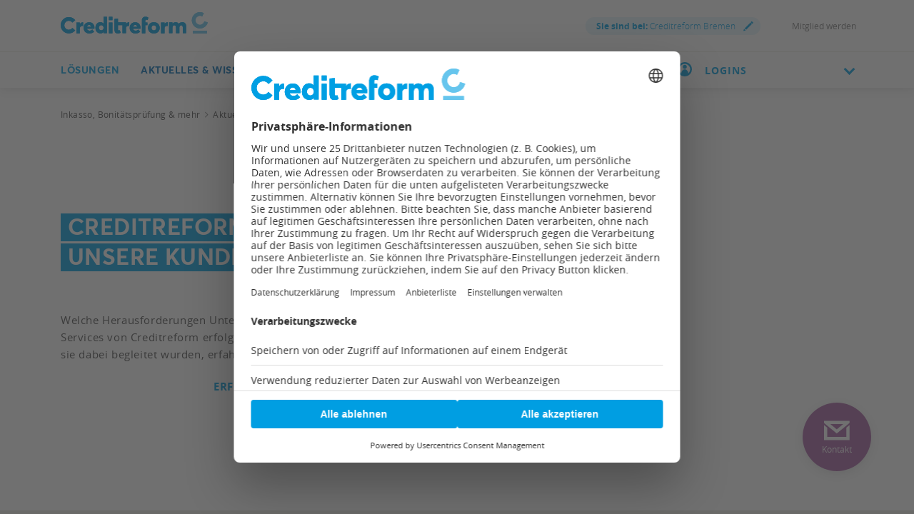

--- FILE ---
content_type: text/html;charset=utf-8
request_url: https://www.creditreform.de/bremen/aktuelles-wissen/kundenerfolge
body_size: 19568
content:
<!DOCTYPE html><html xmlns="http://www.w3.org/1999/xhtml" xml:lang="de" lang="de"><head><link rel="dns-prefetch" href="//app.usercentrics.eu"><link rel="dns-prefetch" href="//api.usercentrics.eu"><link rel="preconnect" href="//app.usercentrics.eu"><link rel="preconnect" href="//api.usercentrics.eu"><link rel="preconnect" href="//privacy-proxy.usercentrics.eu"><link rel="preload" href="//web.cmp.usercentrics.eu/tcf/stub.js" as="script"><link rel="preload" href="//web.cmp.usercentrics.eu/ui/loader.js" as="script"><script id="usercentrics-cmp" data-settings-id="W6dp0Fq2" type="application/javascript" src="https://web.cmp.usercentrics.eu/ui/loader.js" data-tcf-enabled async></script><script type="application/javascript" src="https://privacy-proxy.usercentrics.eu/latest/uc-block.bundle.js"></script><script src="https://web.cmp.usercentrics.eu/tcf/stub.js"></script><meta charset="utf-8"><!-- This website is powered by TYPO3 - inspiring people to share! TYPO3 is a free open source Content Management Framework initially created by Kasper Skaarhoj and licensed under GNU/GPL. TYPO3 is copyright 1998-2026 of Kasper Skaarhoj. Extensions are copyright of their respective owners. Information and contribution at https://typo3.org/ --><link rel="icon" href="/favicon.ico" type="image/vnd.microsoft.icon"><title>Erfolgsgeschichten unserer Mitglieder | Creditreform Bremen</title><meta name="generator" content="TYPO3 CMS"/><meta name="description" content="Erfahren Sie, wie unsere Kunden neue Lösungen und Systeme erfolgreich einsetzen und wie solche Projekte gemeinsam mit Creditreform realisiert werden können. ▶ - Creditreform Bremen -"/><meta name="viewport" content="width=device-width, initial-scale=1"/><meta property="og:title" content="Creditreform Kundenerfolge"/><meta property="og:description" content="Erfahren Sie, wie unsere Kunden neue Lösungen und Systeme erfolgreich einsetzen und wie solche Projekte gemeinsam mit Creditreform realisiert werden können."/><meta property="og:image" content="https://www.creditreform.de/fileadmin/_processed_/4/a/csm_kundenerfolge-1903x585-2_8c8bb4d607.png"/><meta property="og:image:url" content="https://www.creditreform.de/fileadmin/_processed_/4/a/csm_kundenerfolge-1903x585-2_8c8bb4d607.png"/><meta property="og:image:width" content="950"/><meta property="og:image:height" content="497"/><meta property="og:image:alt" content="Creditreform Erfolgsgeschichten"/><meta name="twitter:card" content="summary"/><meta name="twitter:title" content="Creditreform Kundenerfolge"/><meta name="twitter:description" content="Erfahren Sie, wie unsere Kunden neue Lösungen und Systeme erfolgreich einsetzen und wie solche Projekte gemeinsam mit Creditreform realisiert werden können."/><meta name="twitter:image" content="https://www.creditreform.de/fileadmin/_processed_/f/e/csm_kundenerfolge-950x503_8ae94fd097.png"/><meta name="twitter:image:alt" content="Creditreform Erfolgsgeschichten"/><meta name="facebook-domain-verification" content="7rhym6b63ncil5grrdjvdoha3bbs2t"/><meta name="date" content="1970-01-01"/><link href="/typo3temp/assets/compressed/all-min.css.gzip?1768935076" rel="stylesheet" ><link href="/typo3temp/assets/compressed/icons-min.css.gzip?1768935076" rel="stylesheet" ><link rel="preload" as="style" class="lazy" href="/typo3temp/assets/compressed/header-min.css.gzip?1768935076" ><link rel="preload" as="style" class="lazy" href="/typo3temp/assets/compressed/fluidstyledcontent-min.css.gzip?1768935077" ><link rel="preload" as="style" class="lazy" href="/typo3temp/assets/compressed/jcf-forms-table-min.css.gzip?1768935077" ><link rel="preload" as="style" class="lazy" href="/typo3temp/assets/compressed/lazyloading-min.css.gzip?1768935077" ><link rel="preload" as="style" class="lazy" href="/typo3temp/assets/compressed/usercentrics-min.css.gzip?1768935077" ><link rel="preload" as="style" class="lazy" href="/typo3temp/assets/compressed/footer-min.css.gzip?1768935077" ><link rel="preload" as="style" class="lazy" href="/typo3temp/assets/compressed/localization-min.css.gzip?1768935077" ><link rel="preload" as="style" class="lazy" href="/typo3temp/assets/compressed/print-min.css.gzip?1768935077" ><link rel="preload" as="style" class="lazy" href="/typo3temp/assets/compressed/breadcrumbs-min.css.gzip?1768935077" ><link rel="preload" as="style" class="lazy" href="/typo3temp/assets/compressed/intro-min.css.gzip?1768935077" ><link rel="preload" as="style" class="lazy" href="/typo3temp/assets/compressed/news-min.css.gzip?1768935077" ><link rel="preload" as="style" class="lazy" href="/typo3temp/assets/compressed/teaser-min.css.gzip?1768935077" ><link rel="preload" as="style" class="lazy" href="/typo3temp/assets/compressed/tab-module-min.css.gzip?1768935077" ><link rel="preload" as="style" class="lazy" href="/typo3temp/assets/compressed/contact-module-min.css.gzip?1768935077" ><link rel="preload" as="style" class="lazy" href="/typo3temp/assets/compressed/accordion-min.css.gzip?1768935077" ><link rel="preload" as="style" class="lazy" href="/typo3temp/assets/compressed/cta-min.css.gzip?1768935077" ><link rel="preload" as="style" class="lazy" href="/typo3temp/assets/compressed/sz-contact-min.css.gzip?1768935077" ><link rel="preload" as="style" class="lazy" href="/typo3temp/assets/compressed/fancybox-min.css.gzip?1768935077" ><link rel="preload" as="style" class="lazy" href="/typo3temp/assets/compressed/sz-vcfinder-min.css.gzip?1768935077" ><script data-usercentrics="Microsoft Conversion Tracking" type="text/plain" nonce="44a657dc1e1004f94072ff1d6b7b31d0">window.uetq=window.uetq||[];window.uetq.push('consent','default',{'ad_storage':'denied'});</script><script data-usercentrics="Google Tag Manager" type="text/plain" nonce="44a657dc1e1004f94072ff1d6b7b31d0">window.dataLayer=window.dataLayer||[];function gtag(){dataLayer.push(arguments)};gtag("consent","default",{ad_user_data:"denied",ad_personalization:"denied",ad_storage:"denied",analytics_storage:"denied",wait_for_update:500});gtag("set","ads_data_redaction",!0);(function(w,d,s,l,i){w[l]=w[l]||[];w[l].push({'gtm.start':new Date().getTime(),event:'gtm.js'});var f=d.getElementsByTagName(s)[0],j=d.createElement(s),dl=l!='dataLayer'?'&l='+l:'';j.async=!0;j.src='https://www.googletagmanager.com/gtm.js?id='+i+dl;f.parentNode.insertBefore(j,f)})(window,document,'script','dataLayer','GTM-P7W6N8N');</script><script data-usercentrics="Mapp Intelligence Full Feature Tracking" type="text/plain" nonce="44a657dc1e1004f94072ff1d6b7b31d0">var register=document.querySelectorAll('.registry-wall .register');for(let item of register){item.onclick=function(e){wts.push(['send','click',{linkId:'Registrierung-Wall-Registrierung'}])}} var login=document.querySelectorAll('.registry-wall .login');for(let item of login){item.onclick=function(e){wts.push(['send','click',{linkId:'Registrierung-Wall-Login'}])}};</script><script data-usercentrics="SalesWings" type="text/plain" nonce="44a657dc1e1004f94072ff1d6b7b31d0">(function(g,a,b,c,d,e,i){g[d]=g[d]||function(){(g[d].q=g[d].q||[]).push(arguments)};g[d].l=1*new Date();e=a.createElement(b);i=a.getElementsByTagName(b)[0];e.async=!0;e.src=c;i.parentNode.insertBefore(e,i);sw("init",{pid:"52b9d462-ffa4-4875-b8e2-c5ee16014be8",debug:!0,transport:"post",clientSideCookie:"true"},"trackPageviews");sw("trackForms",{mode:"submit"})})(window,document,"script","https://s.saleswingsapp.com/sw.prod.min.js","sw");</script><link rel="preload prefetch" as="font" href="/assets/fonts/Averta/AvertaPE-Bold.woff" type="font/woff" crossorigin="anonymous"><link rel="preload prefetch" as="font" href="/assets/fonts/OpenSans/opensans-bold-webfont.woff" type="font/woff" crossorigin="anonymous"><link rel="preload prefetch" as="font" href="/assets/fonts/OpenSans/opensans-regular-webfont.woff" type="font/woff" crossorigin="anonymous"><link rel="preload prefetch" as="font" href="/assets/fonts/OpenSans/opensans-light-webfont.woff" type="font/woff" crossorigin="anonymous"><link rel="preload prefetch" as="font" href="/assets/fonts/Averta/AvertaPE-Bold.woff2" type="font/woff2" crossorigin="anonymous"><link rel="preload prefetch" as="font" href="/assets/fonts/OpenSans/opensans-bold-webfont.woff2" type="font/woff2" crossorigin="anonymous"><link rel="preload prefetch" as="font" href="/assets/fonts/OpenSans/opensans-regular-webfont.woff2" type="font/woff2" crossorigin="anonymous"><link rel="preload prefetch" as="font" href="/assets/fonts/OpenSans/opensans-light-webfont.woff2" type="font/woff2" crossorigin="anonymous"><!-- START Mapp Analytics --><script type="text/plain" data-usercentrics="Mapp Intelligence Full Feature Tracking" nonce="44a657dc1e1004f94072ff1d6b7b31d0"> window._ti = window._ti || {}; var doc = document.location; var url = new URL(doc.href); window._ti['tiId'] = '195357560818821'; window._ti['contentId'] = doc.host.replace('www.','de.') + doc.pathname.replace('/','.'); window._ti['website'] = 'crefoweb'; window._ti['pageTitle'] = document.title; window._ti['contactformConversion'] = url.searchParams.get("form"); window._ti['customPath'] = '/fileadmin/user_upload/central_files/js/containerscript.js' </script><script type="text/plain" data-usercentrics="Mapp Intelligence Full Feature Tracking" src="/fileadmin/user_upload/central_files/js/tiLoader.min.js" nonce="44a657dc1e1004f94072ff1d6b7b31d0"></script><!-- END Mapp Analytics --><!-- start user agent client 20240919 --><meta http-equiv="Accept-CH" content="Sec-CH-UA, Sec-CH-UA-Full-Version-List, Sec-CH-UA-Model, Sec-CH-UA-Mobile, Sec-CH-UA-Platform, Sec-CH-UA-Platform-Version"><meta http-equiv="Delegate-CH" content="Sec-CH-UA https://webmet.creditreform.de; Sec-CH-UA-Full-Version-List https://webmet.creditreform.de; Sec-CH-UA-Model https://webmet.creditreform.de; Sec-CH-UA-Mobile https://webmet.creditreform.de; Sec-CH-UA-Platform https://webmet.creditreform.de; Sec-CH-UA-Platform-Version https://webmet.creditreform.de;"><!-- end user agent client 20240919 --><!-- START IADVIZE LIVECHATx --><script type="text/plain" data-usercentrics="iAdvize" nonce="44a657dc1e1004f94072ff1d6b7b31d0"> var sid = 7898; if (document.location.hostname == 'www.creditreform.de') { sid = 7892; } window.iAdvizeInterface = window.iAdvizeInterface || []; iAdvizeInterface.config = { 'sid': sid, 'useExplicitCookiesConsent': true }; </script><script type="text/plain" data-usercentrics="iAdvize" src="//halc.iadvize.com/iadvize.js" nonce="44a657dc1e1004f94072ff1d6b7b31d0"></script><!-- END IADVIZE LIVECHAT --><link rel="apple-touch-icon" sizes="180x180" href="/apple-touch-icon.png?v=1.1"><link rel="icon" type="image/png" sizes="32x32" href="/favicon-32x32.png?v=1.1"><link rel="icon" type="image/png" sizes="16x16" href="/favicon-16x16.png?v=1.1"><link rel="manifest" href="/site.webmanifest?v=1.1"><link rel="mask-icon" href="/safari-pinned-tab.svg?v=1.1" color="#5bbad5"><link rel="shortcut icon" href="/favicon.ico?v=1.1"><meta name="msapplication-TileColor" content="#ffffff"><meta name="theme-color" content="#ffffff"><link rel="canonical" href="https://www.creditreform.de/bremen/aktuelles-wissen/kundenerfolge"/></head><body class="language-de search-holder" data-languid="0" data-lang="de"><noscript><div>Javascript must be enabled for the correct page display</div></noscript><div id="wrapper"><header id="header"><div class="header-holder"><a class="navbar-brand" title="Creditreform Bremen" href="/bremen"><picture><source srcset="/assets/images/logo-mobile.svg" media="(max-width: 767px)"><source srcset="/assets/images/logo.svg" media="(max-width: 1024px)"><source srcset="/assets/images/logo.svg" media="(min-width: 1025px)"><img src="/assets/images/logo.svg" alt="Creditreform Bremen" title="Creditreform Bremen" width="0" height="0"/></picture></a><div class="service-menu"><div class="service-item"><a class="lightbox right-icon local" href="#popupVcFinder"><strong class="ident">Sie sind bei:</strong> Creditreform Bremen <span class="icon-img"><img src="/assets/images/pencil.svg" width="14" height="14" alt=""/></span></a></div><div class="service-item"><div class="authenticated" data-mode="full"></div></div><div class="service-item"><a href="/bremen/mitgliedschaft/mitglied-werden" hreflang="" title="Mitglied werden" > Mitglied werden </a></div></div></div><div class="nav-wrap"><div class="container"><nav class="menu"><a class="logo-scroll" title="Creditreform Bremen" href="/bremen"><img title="Creditreform Bremen" alt="Creditreform Bremen" src="/assets/images/logo-mobile.svg" width="35" height="35"/></a><div class="drop-menu"><div class="holder"><span class="title-menu">MENÜ</span><ul class="menu-list"><li class="menu-item"><a href="https://firmeneintrag.creditreform.de/" title="Lösungen" class="open" role="button" aria-haspopup="true" aria-expanded="false"> Lösungen <span class="far fa-long-arrow-right d-xl-none"></span></a><div class="popup drop-sub-menu"><div class="wrapper"><a class="close" href="#"><span class="far fa-long-arrow-left d-xl-none"></span><span class="d-xl-none">Zurück</span><span class="far fa-times d-none d-xl-block"></span></a><ul class="sub-menu"><li ><a href="https://firmeneintrag.creditreform.de/" title="Firmeneinträge"> Firmeneinträge </a></li><li ><a href="/bremen/loesungen/bonitaet-risikobewertung" title="Bonität &amp; Risikobewertung"> Bonität &amp; Risikobewertung </a></li><li ><a href="/bremen/loesungen/inkasso-aussenstaende" title="Inkasso &amp; Außenstände"> Inkasso &amp; Außenstände </a></li></ul><ul class="sub-menu"><li ><a href="/bremen/loesungen/esg" title="ESG &amp; Nachhaltigkeit"> ESG &amp; Nachhaltigkeit </a></li><li ><a href="/bremen/loesungen/factoring-und-forderungsverkauf" title="Forderungsverkauf"> Forderungsverkauf </a></li><li ><a href="/bremen/loesungen/marktanalyse-kundendaten" title="Marktanalysen &amp; Kundendaten"> Markt &amp; Kundendaten </a></li></ul><ul class="sub-menu"><li ><a href="/bremen/loesungen/wkv-ktv" title="Kredit- &amp; Kautionsversicherung"> Kredit- &amp; Kautionsversicherung </a></li></ul></div></div><li class="menu-item active"><a href="/bremen/aktuelles-wissen/praxisratgeber" title="Aktuelles &amp; Wissen" class="open" role="button" aria-haspopup="true" aria-expanded="false"> Aktuelles &amp; Wissen <span class="far fa-long-arrow-right d-xl-none"></span></a><div class="popup drop-sub-menu"><div class="wrapper"><a class="close" href="#"><span class="far fa-long-arrow-left d-xl-none"></span><span class="d-xl-none">Zurück</span><span class="far fa-times d-none d-xl-block"></span></a><ul class="sub-menu"><li ><a href="/bremen/aktuelles-wissen/pressemeldungen-fachbeitraege" title="Presse, Fachbeiträge &amp; Neuigkeiten"> Presse, Fachbeiträge &amp; Neuigkeiten </a></li><li ><a href="/bremen/aktuelles-wissen/veranstaltungen" title="Veranstaltungen &amp; Seminare"> Veranstaltungen &amp; Seminare </a></li><li ><a href="/bremen/aktuelles-wissen/creditreform-magazin" title="Creditreform Magazin"> Creditreform Magazin </a></li></ul><ul class="sub-menu"><li ><a href="/bremen/aktuelles-wissen/newsletter" title="Newsletter"> Newsletter </a></li><li ><a href="/bremen/aktuelles-wissen/wirtschaftsforschung" title="Wirtschaftsforschung"> Wirtschaftsforschung </a></li><li ><a href="/bremen/aktuelles-wissen/schuldneratlas" title="SchuldnerAtlas"> SchuldnerAtlas </a></li></ul><ul class="sub-menu"><li class=" active"><a href="/bremen/aktuelles-wissen/kundenerfolge" title="Die Erfolgsgeschichten unserer Mitglieder"> Kundenerfolge </a></li><li ><a href="/bremen/aktuelles-wissen/podcast" title="Gute Geschäfte! Der Creditreform Podcast"> Podcast </a></li><li ><a href="/bremen/aktuelles-wissen/praxisratgeber" title="Praxisratgeber"> Praxisratgeber </a></li></ul></div></div><li class="menu-item"><a href="/bremen/mitgliedschaft/mitglied-werden" title="Mitgliedschaft" class="open" role="button" aria-haspopup="true" aria-expanded="false"> Mitgliedschaft <span class="far fa-long-arrow-right d-xl-none"></span></a><div class="popup drop-sub-menu"><div class="wrapper"><a class="close" href="#"><span class="far fa-long-arrow-left d-xl-none"></span><span class="d-xl-none">Zurück</span><span class="far fa-times d-none d-xl-block"></span></a><ul class="sub-menu"><li ><a href="/bremen/mitgliedschaft/mitglied-werden" title="Mitglied werden"> Mitglied werden </a></li><li ><a href="/bremen/mitgliedschaft/online-services" title="Online Services"> Online Services </a></li></ul></div></div><li class="menu-item"><a href="/bremen/creditreform/wir-ueber-uns" title="Creditreform" class="open" role="button" aria-haspopup="true" aria-expanded="false"> Creditreform <span class="far fa-long-arrow-right d-xl-none"></span></a><div class="popup drop-sub-menu"><div class="wrapper"><a class="close" href="#"><span class="far fa-long-arrow-left d-xl-none"></span><span class="d-xl-none">Zurück</span><span class="far fa-times d-none d-xl-block"></span></a><ul class="sub-menu"><li ><a href="/bremen/creditreform/wir-ueber-uns" title="Wir über uns"> Wir über uns </a></li><li ><a href="/bremen/creditreform/leitbild" title="Leitbild"> Leitbild </a></li><li ><a href="/bremen/creditreform/kontakt" title="Kontakt"> Kontakt </a></li></ul><ul class="sub-menu"><li ><a href="/bremen/creditreform/nachhaltigkeit" title="Nachhaltigkeit"> Nachhaltigkeit </a></li></ul></div></div><li class="menu-item"><a href="/bremen/creditreform/karriere" title="Karriere"> Karriere </a></ul><div class="user-block d-xl-none open-close"><a href="#" class="opener"><img class="icon" alt="Benutzerkreis" src="/assets/images/icon-user-circle-rgb-cyan.svg" width="20" height="20"/><div class="flyout-desktop"> LOGINS </div><div class="flyout-mobile authenticated" data-mode="small"> LOGINS </div><i class="chevron-down"></i></a><div class="slide"><a href="https://meine.creditreform.de/?login=1" title="Meine Creditreform" target="_blank" class="btn btn-primary d-block mb-0" rel="noreferrer"> Meine Creditreform </a><div class="mb-2-5"></div><div class="authenticated" data-mode="btn"><a href="?login=true&uri=https://www.creditreform.de/bremen/mein-nutzerkonto" rel="nofollow" class="btn btn-primary d-block mb-0" title="Website-Anmeldung"> Website-Anmeldung </a></div><hr class="Separator"><a href="https://www.crefoaddress.de/" title="CrefoAddress" target="_blank" class="external-link" rel="noreferrer"><span class="far fa-long-arrow-right"></span> CrefoAddress </a><a href="https://consumer-geo-report.de/" title="Consumer Geo Report" target="_blank" class="external-link" rel="noreferrer"><span class="far fa-long-arrow-right"></span> Consumer Geo Report </a></div></div></div></div></nav><div class="search-panel"><form method="get" class="search-block" action="/bremen/suche" accept-charset="utf-8"><div class="input-group"><label for="quickfinder-input" class="hidden">&nbsp;</label><input id="quickfinder-input" type="search" name="tx_solr[q]" class="search tx-quickfinder-searchbox-sword form-control rounded-0 border-0" autocomplete="off" data-placeholder="Suche nach Personen, Inhalten oder Dokumenten ..." data-mobile-placeholder="Ich suche ..." placeholder="Suche nach Personen, Inhalten oder Dokumenten ..."><button type="submit" class="btn btn-light btn-search rounded-0"></button></div><div class="dropdown drop-search search-slide-area open"><div class="tx-quickfinder-searchbox-results search-result"><div id="quickfinder-spinner"><div class="lds-css ng-scope"><div class="lds-rolling w-100 h-100"><div></div></div></div></div><ul class="results-list list-unstyled"></ul></div></div><button type="submit" class="btn btn-light trigger-search-icon rounded-0 "><img class="trigger-search-image" src="/assets/images/icon-search-rgb-cyan.svg" width="20" height="20" alt=""/></button></form><a href="#" aria-label="Durchsuche die Seite mit dem Schnellfinder." class="btn btn-light search-opener rounded-0 "><img class="search-icon" src="/assets/images/icon-search-rgb-cyan.svg" width="20" height="20" alt=""/><span class="far fa-times"></span></a></div><a href="#" class="nav-opener" aria-expanded="false" aria-label="Toggle navigation"><span></span></a><div class="user-block d-none d-xl-inline-block"><a href="#" class="opener"><img class="icon" alt="Benutzerkreis" src="/assets/images/icon-user-circle-rgb-cyan.svg" width="20" height="20"/><div class="flyout-desktop"> LOGINS </div><div class="flyout-mobile authenticated" data-mode="small"> LOGINS </div><i class="chevron-down"></i></a><div class="slide"><a href="https://meine.creditreform.de/?login=1" title="Meine Creditreform" target="_blank" class="btn btn-primary d-block mb-0" rel="noreferrer"> Meine Creditreform </a><div class="mb-2-5"></div><div class="authenticated" data-mode="btn"><a href="?login=true&uri=https://www.creditreform.de/bremen/mein-nutzerkonto" rel="nofollow" class="btn btn-primary d-block mb-0" title="Website-Anmeldung"> Website-Anmeldung </a></div><hr class="Separator"><a href="https://www.crefoaddress.de/" title="CrefoAddress" target="_blank" class="external-link" rel="noreferrer"><span class="far fa-long-arrow-right"></span> CrefoAddress </a><a href="https://consumer-geo-report.de/" title="Consumer Geo Report" target="_blank" class="external-link" rel="noreferrer"><span class="far fa-long-arrow-right"></span> Consumer Geo Report </a></div></div></div></div></header><main id="main"><div class="intro frame-layout-bg-white"><div class="container"><div class="breadcrumbs-block d-none d-md-block"><div class="holder"><ul class="breadcrumbs" itemscope itemtype="https://schema.org/BreadcrumbList"><li property="itemListElement" itemscope itemtype="https://schema.org/ListItem" itemprop="itemListElement"><a href="/bremen" title="Inkasso, Bonitätsprüfung &amp; mehr" itemprop="item"><span itemprop="name">Inkasso, Bonitätsprüfung &amp; mehr</span></a><meta itemprop="position" content="1"></li><li property="itemListElement" itemscope itemtype="https://schema.org/ListItem" itemprop="itemListElement"><a href="/bremen/aktuelles-wissen/praxisratgeber" title="Aktuelles &amp; Wissen" itemprop="item"><span itemprop="name">Aktuelles &amp; Wissen</span></a><meta itemprop="position" content="2"></li><li class="current-item">Kundenerfolge</li></ul></div></div></div></div><!--TYPO3SEARCH_begin--><div class="intro frame-layout-bg-white"><div class="container alt-area"><div class="bg-wrapper "><div class="bg-stretch b-lazy" data-src-mobile="/fileadmin/user_upload/central_files/img/Kundenerfolge/Header_kundenerfolge-950x503_neu.jpg" data-src-tablet="/fileadmin/user_upload/central_files/img/Kundenerfolge/Header_kundenerfolge-950x503_neu.jpg" data-src="/fileadmin/user_upload/central_files/img/Kundenerfolge/Header_kundenerfolge-950x503_neu.jpg"></div></div><div class="intro-content"><div class="over-title"><span class="h1 marker"><h1 class=""><span class=""><span>CREDITREFORM: </span></span><span class=""><span> UNSERE KUNDENERFOLGE</span></span></h1></span></div><div class="content "><p>Welche Herausforderungen Unternehmen mit Lösungen und Services von Creditreform erfolgreich gemeistert haben und wie sie dabei begleitet wurden, erfahren Sie hier.<br /></p><div class="intro-row intro-row-single"><div class=" btn-wrapper-right text-right"><a href="#c115187" class="link icon-right" title="Erfolgsgeschichten lesen"> Erfolgsgeschichten lesen <span class="far fa-long-arrow-right"></span></a></div></div></div></div></div></div><div id="c115187" class="cid115187 frame-padding-before25 frame-padding-after25" ><div id="c115185" class="cid115185 frame-space-after-50" ><div class="container"><div class="row"><div class="col-xs-12 col-lg-12"><div id="c115189" class="cid115189 frame-padding-before25" ><div class="ce-textpic ce-center ce-above"><h2 class=" default"> Success Stories: Unsere Lösungen für Ihre Herausforderungen in den Bereichen: </h2></div></div></div></div></div></div></div><div id="c115023" class="cid115023 frame-padding-before25 frame-padding-after25" ><div class="container" ><div class="row"><div class="col-sm-12"><div id="c115011" class=" frame-padding-before25 frame-padding-after25 frame-space-after25"><div class="crefo-ui-tabbedcontent"><div class="tabs-wrapper"><span class="tab " title="Risikomanagement"> Risikomanagement </span><span class="tab " title="Forderungsmanagement"> Forderungsmanagement </span><span class="tab " title="Kundenmanagement"> Kundenmanagement </span><span class="tab " title="Payment"> Payment </span><span class="tab " title="ESG & Compliance"> ESG & Compliance </span></div><div class="content-wrapper"><div class="tab-content "><div id="c115079" class="cid115079 foreground frame-padding-after50" ><div class="teasers-block row"><div class="col-12 col-lg-4"><div class="visual-article-2 shadow-lg height-100 frame-space-before0 frame-space-after0 frame-layout-0 frame-padding-before0 frame-padding-after0"><div class="img-wrapper"><a href="/bremen/aktuelles-wissen/kundenerfolge/kundenerfolg-biv" title="Erfolgsgeschichte lesen"><picture class="lazyload loading"><source srcset="/fileadmin/user_upload/central_files/_processed_/9/9/csm_biv-950x503_276dcd888b.jpg" data-srcset="/fileadmin/user_upload/central_files/_processed_/9/9/csm_biv-950x503_79088be21e.jpg" media="(max-width:767px)"><source srcset="/fileadmin/user_upload/central_files/_processed_/9/9/csm_biv-950x503_cd8290e1f6.jpg" data-srcset="/fileadmin/user_upload/central_files/_processed_/9/9/csm_biv-950x503_e602678d43.jpg" media="(min-width: 768px) and (max-width: 1199px)"><source srcset="/fileadmin/user_upload/central_files/_processed_/9/9/csm_biv-950x503_8187eec7dc.jpg" data-srcset="/fileadmin/user_upload/central_files/_processed_/9/9/csm_biv-950x503_2911efef62.jpg" media="(min-width: 1200px)"><img width="350" height="176" class="b-lazy" loading="lazy" src="/fileadmin/user_upload/central_files/_processed_/9/9/csm_biv-950x503_8187eec7dc.jpg" data-src="/fileadmin/user_upload/central_files/_processed_/9/9/csm_biv-950x503_8c66c699f9.jpg" title="" alt="biv-950x503.jpg"/></picture></a></div><div class="article-body news withLink"><div class="over-title"><p class="article-text"><a href="/bremen/aktuelles-wissen/kundenerfolge/kundenerfolg-biv">B.i.V. GmbH: Enorme Zeitersparnismit CrefoDynamics</a></p></div><p>Bereits seit 1986 nutzt die B.i.V. GmbH Services von Creditreform. Lesen Sie hier, wie es ihr gelang, mit CrefoDynamics ihr Risikomanagement deutlich zu beschleunigen und noch effizienter zu gestalten.</p><a href="/bremen/aktuelles-wissen/kundenerfolge/kundenerfolg-biv" class="btn-link icon-right" title="Erfolgsgeschichte lesen"> Erfolgsgeschichte lesen<span class="far fa-long-arrow-right"></span></a></div></div></div><div class="col-12 col-lg-4"><div class="visual-article-2 shadow-lg height-100 frame-space-before0 frame-space-after0 frame-layout-0 frame-padding-before0 frame-padding-after0"><div class="img-wrapper"><a href="/bremen/aktuelles-wissen/kundenerfolge/kundenerfolg-somfy" title="Erfolgsgeschichte lesen"><picture class="lazyload loading"><source srcset="/fileadmin/user_upload/central_files/_processed_/1/c/csm_somfy-950x503_V2_55d20f6ac6.jpg" data-srcset="/fileadmin/user_upload/central_files/_processed_/1/c/csm_somfy-950x503_V2_31811afb48.jpg" media="(max-width:767px)"><source srcset="/fileadmin/user_upload/central_files/_processed_/1/c/csm_somfy-950x503_V2_b036b6300f.jpg" data-srcset="/fileadmin/user_upload/central_files/_processed_/1/c/csm_somfy-950x503_V2_7b2ca692c3.jpg" media="(min-width: 768px) and (max-width: 1199px)"><source srcset="/fileadmin/user_upload/central_files/_processed_/1/c/csm_somfy-950x503_V2_65095c46b8.jpg" data-srcset="/fileadmin/user_upload/central_files/_processed_/1/c/csm_somfy-950x503_V2_665b515dea.jpg" media="(min-width: 1200px)"><img width="350" height="176" class="b-lazy" loading="lazy" src="/fileadmin/user_upload/central_files/_processed_/1/c/csm_somfy-950x503_V2_65095c46b8.jpg" data-src="/fileadmin/user_upload/central_files/_processed_/1/c/csm_somfy-950x503_V2_665bbd03eb.jpg" title="" alt="somfy-950x503_V2.jpg"/></picture></a></div><div class="article-body news withLink"><div class="over-title"><div class="over-title"><p class="article-text">Somfy: Mit DRD das Kreditrisiko erfolgreich managen</p></div></div><p>Um ihr Kreditrisikomanagement und die eigene Entscheidungsqualität zu verbessern, vertraut die Somfy GmbH auf externe Zahlungsrerfahrungen aus dem Creditreform Debitorenregister Deutschland (DRD).</p><a href="/bremen/aktuelles-wissen/kundenerfolge/kundenerfolg-somfy" class="btn-link icon-right" title="Erfolgsgeschichte lesen"> Erfolgsgeschichte lesen<span class="far fa-long-arrow-right"></span></a></div></div></div><div class="col-12 col-lg-4"><div class="visual-article-2 shadow-lg height-100 frame-space-before0 frame-space-after0 frame-layout-0 frame-padding-before0 frame-padding-after0"><div class="img-wrapper"><a href="/bremen/aktuelles-wissen/die-erfolgsgeschichten-unserer-mitglieder/kundenerfolg-baustoff-brandes" title="Erfolgsgeschichte lesen"><picture class="lazyload loading"><source srcset="/fileadmin/user_upload/central_files/_processed_/7/a/csm_Brandes_950x503_2d02119470.jpg" data-srcset="/fileadmin/user_upload/central_files/_processed_/7/a/csm_Brandes_950x503_c9effa6066.jpg" media="(max-width:767px)"><source srcset="/fileadmin/user_upload/central_files/_processed_/7/a/csm_Brandes_950x503_f4945ac10a.jpg" data-srcset="/fileadmin/user_upload/central_files/_processed_/7/a/csm_Brandes_950x503_1e00095cef.jpg" media="(min-width: 768px) and (max-width: 1199px)"><source srcset="/fileadmin/user_upload/central_files/_processed_/7/a/csm_Brandes_950x503_eef9aebeb6.jpg" data-srcset="/fileadmin/user_upload/central_files/_processed_/7/a/csm_Brandes_950x503_4457680c1a.jpg" media="(min-width: 1200px)"><img width="350" height="176" class="b-lazy" loading="lazy" src="/fileadmin/user_upload/central_files/_processed_/7/a/csm_Brandes_950x503_eef9aebeb6.jpg" data-src="/fileadmin/user_upload/central_files/_processed_/7/a/csm_Brandes_950x503_a64a84a231.jpg" title="" alt="Brandes_950x503.jpg"/></picture></a></div><div class="article-body news withLink"><div class="over-title"><p class="article-text"><a href="/bremen/aktuelles-wissen/die-erfolgsgeschichten-unserer-mitglieder/kundenerfolg-baustoff-brandes">Baustoff Brandes: Veränderungen im Zahlungsverhalten 24/7 im Blick</a></p><p>Warum die Baustoff Brandes GmbH auf individuelles Debitorenmonitoring mit der MyCrefoDRD App setzt.</p></div><a href="/bremen/aktuelles-wissen/die-erfolgsgeschichten-unserer-mitglieder/kundenerfolg-baustoff-brandes" class="btn-link icon-right" title="Erfolgsgeschichte lesen"> Erfolgsgeschichte lesen<span class="far fa-long-arrow-right"></span></a></div></div></div></div></div><div id="c115123" class="cid115123 foreground frame-padding-after50" ><div class="teasers-block row"><div class="col-12 col-lg-4"><div class="visual-article-2 shadow-lg height-100 frame-space-before0 frame-space-after0 frame-layout-0 frame-padding-before0 frame-padding-after0"><div class="img-wrapper"><a href="/bremen/aktuelles-wissen/kundenerfolge/famo" title="Erfolgsgeschichte lesen"><picture class="lazyload loading"><source srcset="/fileadmin/_processed_/1/c/csm_famo-gebaeude-950x503_96b98cf1d8.png" data-srcset="/fileadmin/_processed_/1/c/csm_famo-gebaeude-950x503_55fa7a1703.png" media="(max-width:767px)"><source srcset="/fileadmin/_processed_/1/c/csm_famo-gebaeude-950x503_a5cfe7cce8.png" data-srcset="/fileadmin/_processed_/1/c/csm_famo-gebaeude-950x503_ee65cadaf8.png" media="(min-width: 768px) and (max-width: 1199px)"><source srcset="/fileadmin/_processed_/1/c/csm_famo-gebaeude-950x503_bd780039a1.png" data-srcset="/fileadmin/_processed_/1/c/csm_famo-gebaeude-950x503_49e97df34a.png" media="(min-width: 1200px)"><img width="350" height="176" class="b-lazy" loading="lazy" src="/fileadmin/_processed_/1/c/csm_famo-gebaeude-950x503_bd780039a1.png" data-src="/fileadmin/_processed_/1/c/csm_famo-gebaeude-950x503_d9de765c34.png" title="Famo Unternehmen" alt="famo-gebaeude-950x503.png"/></picture></a></div><div class="article-body news withLink"><p class="article-text">FAMO optimiert seine Inkassoprozesse</p><p>Dank neuer Software konnte der regional tätige Großhändler FAMO seine Systeme zur Risikobewertung und Inkassoabwicklung optimieren. Erfahren Sie hier, wie das Projekt mit Creditreform zum Erfolg wurde.</p><p>&nbsp;</p><a href="/bremen/aktuelles-wissen/kundenerfolge/famo" class="btn-link icon-right" title="Erfolgsgeschichte lesen"> Erfolgsgeschichte lesen<span class="far fa-long-arrow-right"></span></a></div></div></div><div class="col-12 col-lg-4"><div class="visual-article-2 shadow-lg height-100 frame-space-before0 frame-space-after0 frame-layout-0 frame-padding-before0 frame-padding-after0"><div class="img-wrapper"><a href="/bremen/aktuelles-wissen/kundenerfolge/cargoflex" title="Erfolgsgeschichte lesen"><picture class="lazyload loading"><source srcset="/fileadmin/user_upload/central_files/_processed_/7/1/csm_cargoflex-950x503_Bildquelle__3f9d2d6c08.jpg" data-srcset="/fileadmin/user_upload/central_files/_processed_/7/1/csm_cargoflex-950x503_Bildquelle__a3c0b74be3.jpg" media="(max-width:767px)"><source srcset="/fileadmin/user_upload/central_files/_processed_/7/1/csm_cargoflex-950x503_Bildquelle__79c2c2273d.jpg" data-srcset="/fileadmin/user_upload/central_files/_processed_/7/1/csm_cargoflex-950x503_Bildquelle__910d569218.jpg" media="(min-width: 768px) and (max-width: 1199px)"><source srcset="/fileadmin/user_upload/central_files/_processed_/7/1/csm_cargoflex-950x503_Bildquelle__3efacbd0db.jpg" data-srcset="/fileadmin/user_upload/central_files/_processed_/7/1/csm_cargoflex-950x503_Bildquelle__a6be41e6fe.jpg" media="(min-width: 1200px)"><img width="350" height="176" class="b-lazy" loading="lazy" src="/fileadmin/user_upload/central_files/_processed_/7/1/csm_cargoflex-950x503_Bildquelle__3efacbd0db.jpg" data-src="/fileadmin/user_upload/central_files/_processed_/7/1/csm_cargoflex-950x503_Bildquelle__903608d466.jpg" title="" alt="cargoflex-950x503_Bildquelle_.jpg"/></picture></a></div><div class="article-body news withLink"><div class="over-title"><p class="article-text">Cargoflex: Mit Weitblick gegen Risiken geschützt</p></div><p>Kombinierter Güterverkehr zwischen Deutschland und der Schweiz: Das ist die Spezialität von Cargoflex. Creditreform unterstützt das Transportunternehmen dabei, alle Kunden im Blick zu behalten, um Risiken zu vermeiden.</p><a href="/bremen/aktuelles-wissen/kundenerfolge/cargoflex" class="btn-link icon-right" title="Erfolgsgeschichte lesen"> Erfolgsgeschichte lesen<span class="far fa-long-arrow-right"></span></a></div></div></div><div class="col-12 col-lg-4"><div class="visual-article-2 shadow-lg height-100 frame-space-before0 frame-space-after0 frame-layout-0 frame-padding-before0 frame-padding-after0"><div class="img-wrapper"><a href="/bremen/aktuelles-wissen/kundenerfolge/kundenerfolg-haas" title="Erfolgsgeschichte lesen"><picture class="lazyload loading"><source srcset="/fileadmin/user_upload/central_files/_processed_/5/d/csm_falkenberg-950x503_b90af1813b.jpg" data-srcset="/fileadmin/user_upload/central_files/_processed_/5/d/csm_falkenberg-950x503_4a19be7695.jpg" media="(max-width:767px)"><source srcset="/fileadmin/user_upload/central_files/_processed_/5/d/csm_falkenberg-950x503_27fda93a03.jpg" data-srcset="/fileadmin/user_upload/central_files/_processed_/5/d/csm_falkenberg-950x503_ad8325909a.jpg" media="(min-width: 768px) and (max-width: 1199px)"><source srcset="/fileadmin/user_upload/central_files/_processed_/5/d/csm_falkenberg-950x503_6597d759e4.jpg" data-srcset="/fileadmin/user_upload/central_files/_processed_/5/d/csm_falkenberg-950x503_066cfda05a.jpg" media="(min-width: 1200px)"><img width="350" height="176" class="b-lazy" loading="lazy" src="/fileadmin/user_upload/central_files/_processed_/5/d/csm_falkenberg-950x503_6597d759e4.jpg" data-src="/fileadmin/user_upload/central_files/_processed_/5/d/csm_falkenberg-950x503_e3118e128d.jpg" title="" alt="falkenberg-950x503.jpg"/></picture></a></div><div class="article-body news withLink"><p class="article-text">Haas Fertigbau: Maximale Sicherheit mit CrefoZert</p><p>Ihren Kunden Sicherheit zu bieten, ist der Haas Fertigbau GmbH sehr wichtig. Ab sofort kann sie mit dem Bonitätszertifikat CrefoZert ihre finanzielle Stärke beweisen und das Vertrauen Ihrer Kunden weiter festigen.</p><a href="/bremen/aktuelles-wissen/kundenerfolge/kundenerfolg-haas" class="btn-link icon-right" title="Erfolgsgeschichte lesen"> Erfolgsgeschichte lesen<span class="far fa-long-arrow-right"></span></a></div></div></div></div></div><div id="c115153" class="cid115153 foreground frame-padding-after50" ><div class="teasers-block row"><div class="col-12 col-lg-4"><div class="visual-article-2 shadow-lg height-100 frame-space-before0 frame-space-after0 frame-layout-0 frame-padding-before0 frame-padding-after0"><div class="img-wrapper"><a href="/bremen/aktuelles-wissen/kundenerfolge/kundenerfolg-hans-thormaehlen" title="Erfolgsgeschichte lesen"><picture class="lazyload loading"><source srcset="/fileadmin/user_upload/central_files/_processed_/7/b/csm_thormaehlen-950x503_da867281e5.jpg" data-srcset="/fileadmin/user_upload/central_files/_processed_/7/b/csm_thormaehlen-950x503_ce9799fd09.jpg" media="(max-width:767px)"><source srcset="/fileadmin/user_upload/central_files/_processed_/7/b/csm_thormaehlen-950x503_68c97fa5bd.jpg" data-srcset="/fileadmin/user_upload/central_files/_processed_/7/b/csm_thormaehlen-950x503_b255c6fa37.jpg" media="(min-width: 768px) and (max-width: 1199px)"><source srcset="/fileadmin/user_upload/central_files/_processed_/7/b/csm_thormaehlen-950x503_9c657dcd61.jpg" data-srcset="/fileadmin/user_upload/central_files/_processed_/7/b/csm_thormaehlen-950x503_7164913635.jpg" media="(min-width: 1200px)"><img width="350" height="176" class="b-lazy" loading="lazy" src="/fileadmin/user_upload/central_files/_processed_/7/b/csm_thormaehlen-950x503_9c657dcd61.jpg" data-src="/fileadmin/user_upload/central_files/_processed_/7/b/csm_thormaehlen-950x503_55c5d57f23.jpg" title="" alt="thormaehlen-950x503.jpg"/></picture></a></div><div class="article-body news withLink"><div class="over-title"><p class="article-text">Hans Thormählen: Kreditmanagement leicht gemacht</p></div><p>Dank DRD-Risikoanalyse und DRD-Zahlungserfahrungen zu einem effizienten Kreditmanagement und stringentem Controlling. Lesen Sie hier, wie das Projekt umgesetzt wurde.</p><a href="/bremen/aktuelles-wissen/kundenerfolge/kundenerfolg-hans-thormaehlen" class="btn-link icon-right" title="Erfolgsgeschichte lesen"> Erfolgsgeschichte lesen<span class="far fa-long-arrow-right"></span></a></div></div></div><div class="col-12 col-lg-4"><div class="visual-article-2 shadow-lg height-100 frame-space-before0 frame-space-after0 frame-layout-0 frame-padding-before0 frame-padding-after0"><div class="img-wrapper"><a href="/bremen/aktuelles-wissen/kundenerfolge/faku" title="Erfolgsgeschichte lesen"><picture class="lazyload loading"><source srcset="/fileadmin/user_upload/central_files/_processed_/3/0/csm_header-faku_ab427ebebc.jpg" data-srcset="/fileadmin/user_upload/central_files/_processed_/3/0/csm_header-faku_c373bdf58c.jpg" media="(max-width:767px)"><source srcset="/fileadmin/user_upload/central_files/_processed_/3/0/csm_header-faku_2303b1704e.jpg" data-srcset="/fileadmin/user_upload/central_files/_processed_/3/0/csm_header-faku_03fd7ed5a5.jpg" media="(min-width: 768px) and (max-width: 1199px)"><source srcset="/fileadmin/user_upload/central_files/_processed_/3/0/csm_header-faku_a7287bb9b7.jpg" data-srcset="/fileadmin/user_upload/central_files/_processed_/3/0/csm_header-faku_62d49273a6.jpg" media="(min-width: 1200px)"><img width="350" height="176" class="b-lazy" loading="lazy" src="/fileadmin/user_upload/central_files/_processed_/3/0/csm_header-faku_a7287bb9b7.jpg" data-src="/fileadmin/user_upload/central_files/_processed_/3/0/csm_header-faku_f5ae617a52.jpg" title="" alt="header-faku.jpg"/></picture></a></div><div class="article-body news withLink"><p class="article-text">FAKU: Chancen und Risiken besser einschätzen</p><p>Bei der Einschätzung von Chancen und Risiken vor neuen Geschäftsbeziehungen, helfen der FAKU GmbH jetzt die Bonitäts- und Risikobewertungen von Creditreform.</p><a href="/bremen/aktuelles-wissen/kundenerfolge/faku" class="btn-link icon-right" title="Erfolgsgeschichte lesen"> Erfolgsgeschichte lesen<span class="far fa-long-arrow-right"></span></a></div></div></div><div class="col-12 col-lg-4"><div class="visual-article-2 shadow-lg height-100 frame-space-before0 frame-space-after0 frame-layout-0 frame-padding-before0 frame-padding-after0"><div class="img-wrapper"><a href="/bremen/aktuelles-wissen/kundenerfolge/schmitz-cargobull" title="Erfolgsgeschichte lesen"><picture class="lazyload loading"><source srcset="/fileadmin/_processed_/2/3/csm_schmitz-cargo-950x503_27ef02443a.png" data-srcset="/fileadmin/_processed_/2/3/csm_schmitz-cargo-950x503_efe935afdf.png" media="(max-width:767px)"><source srcset="/fileadmin/_processed_/2/3/csm_schmitz-cargo-950x503_be8602c286.png" data-srcset="/fileadmin/_processed_/2/3/csm_schmitz-cargo-950x503_1ba5b5b349.png" media="(min-width: 768px) and (max-width: 1199px)"><source srcset="/fileadmin/_processed_/2/3/csm_schmitz-cargo-950x503_32aa580866.png" data-srcset="/fileadmin/_processed_/2/3/csm_schmitz-cargo-950x503_d192563782.png" media="(min-width: 1200px)"><img width="350" height="176" class="b-lazy" loading="lazy" src="/fileadmin/_processed_/2/3/csm_schmitz-cargo-950x503_32aa580866.png" data-src="/fileadmin/_processed_/2/3/csm_schmitz-cargo-950x503_818c457dd8.png" title="Schmitz Cargobull AG" alt="schmitz-cargo-950x503.png"/></picture></a></div><div class="article-body news withLink"><p class="article-text">Schmitz Cargobull verbessert Risikomanagement</p><p>Mithilfe des Debitorenregisters Deutschland (DRD) konnte die Schmitz Cargobull AG ihr Risikomanagement optimieren und noch verlässlicher gestalten. Lesen Sie hier, wie dies mit einem Zahlungserfahrungspool gelang.</p><a href="/bremen/aktuelles-wissen/kundenerfolge/schmitz-cargobull" class="btn-link icon-right" title="Erfolgsgeschichte lesen"> Erfolgsgeschichte lesen<span class="far fa-long-arrow-right"></span></a></div></div></div></div></div><div id="c115167" class="cid115167 foreground frame-padding-after50" ><div class="teasers-block row"><div class="col-12 col-lg-4"><div class="visual-article-2 shadow-lg height-100 frame-space-before0 frame-space-after0 frame-layout-0 frame-padding-before0 frame-padding-after0"><div class="img-wrapper"><a href="/bremen/aktuelles-wissen/kundenerfolge/kundenerfolg-np-nuesse" title="Erfolgsgeschichte lesen"><picture class="lazyload loading"><source srcset="/fileadmin/user_upload/central_files/_processed_/4/d/csm_NP-Nuesse-950x503_4a328301a0.jpg" data-srcset="/fileadmin/user_upload/central_files/_processed_/4/d/csm_NP-Nuesse-950x503_c5174010e3.jpg" media="(max-width:767px)"><source srcset="/fileadmin/user_upload/central_files/_processed_/4/d/csm_NP-Nuesse-950x503_514908ebfb.jpg" data-srcset="/fileadmin/user_upload/central_files/_processed_/4/d/csm_NP-Nuesse-950x503_608a6c1fbd.jpg" media="(min-width: 768px) and (max-width: 1199px)"><source srcset="/fileadmin/user_upload/central_files/_processed_/4/d/csm_NP-Nuesse-950x503_4754d9b1ea.jpg" data-srcset="/fileadmin/user_upload/central_files/_processed_/4/d/csm_NP-Nuesse-950x503_1d02e0ab29.jpg" media="(min-width: 1200px)"><img width="350" height="176" class="b-lazy" loading="lazy" src="/fileadmin/user_upload/central_files/_processed_/4/d/csm_NP-Nuesse-950x503_4754d9b1ea.jpg" data-src="/fileadmin/user_upload/central_files/_processed_/4/d/csm_NP-Nuesse-950x503_0693092f38.jpg" title="" alt="NP-Nuesse-950x503.jpg"/></picture></a></div><div class="article-body news withLink"><p class="article-text">Die NP Nüsse Arbeitssicherheit GmbH startet mit CrefoTrust</p><p>Die NP Nüsse Arbeitssicherheit GmbH aus Meppen im Emsland setzt auf das Verifizierungsverfahren CrefoTrust, um die digitale Identität ihrer Schulungsteilnehmer zu belegen.</p><a href="/bremen/aktuelles-wissen/kundenerfolge/kundenerfolg-np-nuesse" class="btn-link icon-right" title="Erfolgsgeschichte lesen"> Erfolgsgeschichte lesen<span class="far fa-long-arrow-right"></span></a></div></div></div><div class="col-12 col-lg-4"></div><div class="col-12 col-lg-4"></div></div></div><div id="c163251" class="cid163251 foreground frame-padding-after50" ><div class="teasers-block row"><div class="col-12 col-lg-4"></div><div class="col-12 col-lg-4"></div><div class="col-12 col-lg-4"></div></div></div></div><div class="tab-content "><div id="c115087" class="cid115087 foreground frame-padding-after50" ><div class="teasers-block row"><div class="col-12 col-lg-4"><div class="visual-article-2 shadow-lg height-100 frame-space-before0 frame-space-after0 frame-layout-0 frame-padding-before0 frame-padding-after0"><div class="img-wrapper"><a href="/bremen/aktuelles-wissen/kundenerfolge/kundenerfolg-koelner-haie" title="Erfolgsgeschichte lesen"><picture class="lazyload loading"><source srcset="/fileadmin/user_upload/central_files/_processed_/4/0/csm_Header-Koelner-Haie_5f550b25f3.jpg" data-srcset="/fileadmin/user_upload/central_files/_processed_/4/0/csm_Header-Koelner-Haie_ade43ccaf8.jpg" media="(max-width:767px)"><source srcset="/fileadmin/user_upload/central_files/_processed_/4/0/csm_Header-Koelner-Haie_8a3235336f.jpg" data-srcset="/fileadmin/user_upload/central_files/_processed_/4/0/csm_Header-Koelner-Haie_ac159fe5f2.jpg" media="(min-width: 768px) and (max-width: 1199px)"><source srcset="/fileadmin/user_upload/central_files/_processed_/4/0/csm_Header-Koelner-Haie_d1c3f70706.jpg" data-srcset="/fileadmin/user_upload/central_files/_processed_/4/0/csm_Header-Koelner-Haie_47a751190a.jpg" media="(min-width: 1200px)"><img width="350" height="176" class="b-lazy" loading="lazy" src="/fileadmin/user_upload/central_files/_processed_/4/0/csm_Header-Koelner-Haie_d1c3f70706.jpg" data-src="/fileadmin/user_upload/central_files/_processed_/4/0/csm_Header-Koelner-Haie_09b5e23a9f.jpg" title="" alt="Header-Koelner-Haie.jpg"/></picture></a></div><div class="article-body news withLink"><div class="over-title"><p class="article-text">Eishockeyclub Kölner Haie: Neuer Biss im Forderungsmanagement</p></div><p>Mit dem Forderungsmanagement von Creditreform konnten die Kölner Haie ihre Liquidität deutlich optimieren, größere Transparenz im Unternehmen schaffen und mehr Zeit für neue Herausforderungen gewinnen.</p><a href="/bremen/aktuelles-wissen/kundenerfolge/kundenerfolg-koelner-haie" class="btn-link icon-right" title="Erfolgsgeschichte lesen"> Erfolgsgeschichte lesen<span class="far fa-long-arrow-right"></span></a></div></div></div><div class="col-12 col-lg-4"><div class="visual-article-2 shadow-lg frame-space-before0 frame-space-after0 frame-layout-0 frame-padding-before0 frame-padding-after0"><div class="img-wrapper"><a href="/bremen/aktuelles-wissen/kundenerfolge/kundenerfolg-lnc-solutions" title="Erfolgsgeschichte lesen"><picture class="lazyload loading"><source srcset="/fileadmin/user_upload/central_files/_processed_/0/8/csm_950x503-lnc-v3_a316042abb.jpg" data-srcset="/fileadmin/user_upload/central_files/_processed_/0/8/csm_950x503-lnc-v3_a98c3b0800.jpg" media="(max-width:767px)"><source srcset="/fileadmin/user_upload/central_files/_processed_/0/8/csm_950x503-lnc-v3_6c7701a175.jpg" data-srcset="/fileadmin/user_upload/central_files/_processed_/0/8/csm_950x503-lnc-v3_1d3d6c1787.jpg" media="(min-width: 768px) and (max-width: 1199px)"><source srcset="/fileadmin/user_upload/central_files/_processed_/0/8/csm_950x503-lnc-v3_75526641ea.jpg" data-srcset="/fileadmin/user_upload/central_files/_processed_/0/8/csm_950x503-lnc-v3_1f3750f87d.jpg" media="(min-width: 1200px)"><img width="350" height="176" class="b-lazy" loading="lazy" src="/fileadmin/user_upload/central_files/_processed_/0/8/csm_950x503-lnc-v3_75526641ea.jpg" data-src="/fileadmin/user_upload/central_files/_processed_/0/8/csm_950x503-lnc-v3_5f8eb30445.jpg" title="" alt="950x503-lnc-v3.jpg"/></picture></a></div><div class="article-body news withLink"><p class="article-text">LNC Solutions: Factoring wie es sein muss</p><p>LNC Solutions ist Systemanbieter für Lösungen in der strukturierten Gebäudeverkabelung und Produkte der Daten– und Netzwerktechnik. Beim Factoring setzt das Unternehmen jetzt auf Creditreform.</p><p>&nbsp;</p><a href="/bremen/aktuelles-wissen/kundenerfolge/kundenerfolg-lnc-solutions" class="btn-link icon-right" title="Erfolgsgeschichte lesen"> Erfolgsgeschichte lesen<span class="far fa-long-arrow-right"></span></a></div></div></div><div class="col-12 col-lg-4"><div class="visual-article-2 shadow-lg height-100 frame-space-before0 frame-space-after0 frame-layout-0 frame-padding-before0 frame-padding-after0"><div class="img-wrapper"><a href="/bremen/aktuelles-wissen/kundenerfolge/bcc-telecom" title="Erfolgsgeschichte lesen"><picture class="lazyload loading"><source srcset="/fileadmin/user_upload/central_files/_processed_/a/e/csm_Telekomshop-950x503_45f4a4d586.jpg" data-srcset="/fileadmin/user_upload/central_files/_processed_/a/e/csm_Telekomshop-950x503_aeab1ec2b1.jpg" media="(max-width:767px)"><source srcset="/fileadmin/user_upload/central_files/_processed_/a/e/csm_Telekomshop-950x503_9038d0c5e5.jpg" data-srcset="/fileadmin/user_upload/central_files/_processed_/a/e/csm_Telekomshop-950x503_418376fbbb.jpg" media="(min-width: 768px) and (max-width: 1199px)"><source srcset="/fileadmin/user_upload/central_files/_processed_/a/e/csm_Telekomshop-950x503_72ef489385.jpg" data-srcset="/fileadmin/user_upload/central_files/_processed_/a/e/csm_Telekomshop-950x503_54aa4fa2d1.jpg" media="(min-width: 1200px)"><img width="350" height="176" class="b-lazy" loading="lazy" src="/fileadmin/user_upload/central_files/_processed_/a/e/csm_Telekomshop-950x503_72ef489385.jpg" data-src="/fileadmin/user_upload/central_files/_processed_/a/e/csm_Telekomshop-950x503_e6c58da539.jpg" title="" alt="Telekomshop-950x503.jpg"/></picture></a></div><div class="article-body news withLink"><div class="over-title"><p class="article-text">BCC Telecom: Prozesse vereinfachen mit effizientem Mahnwesen</p></div><p>Effizientes Forderungsmanagement reduziert offene Posten und entlastet die eigene Buchhaltung. Wie BCC Telecom dies mit Creditreform Mahnwesen erreicht hat.</p><a href="/bremen/aktuelles-wissen/kundenerfolge/bcc-telecom" class="btn-link icon-right" title="Erfolgsgeschichte lesen"> Erfolgsgeschichte lesen<span class="far fa-long-arrow-right"></span></a></div></div></div></div></div><div id="c115143" class="cid115143 foreground frame-padding-after50" ><div class="teasers-block row"><div class="col-12 col-lg-4"><div class="visual-article-2 shadow-lg height-100 frame-space-before0 frame-space-after0 frame-layout-0 frame-padding-before0 frame-padding-after0"><div class="img-wrapper"><a href="/bremen/aktuelles-wissen/kundenerfolge/kundenerfolg-remagen-licht" title="Erfolgsgeschichte lesen"><picture class="lazyload loading"><source srcset="/fileadmin/user_upload/central_files/_processed_/8/1/csm_Header-Remagen-Licht_a2b2fc0953.jpg" data-srcset="/fileadmin/user_upload/central_files/_processed_/8/1/csm_Header-Remagen-Licht_fba02907d7.jpg" media="(max-width:767px)"><source srcset="/fileadmin/user_upload/central_files/_processed_/8/1/csm_Header-Remagen-Licht_9871f0df68.jpg" data-srcset="/fileadmin/user_upload/central_files/_processed_/8/1/csm_Header-Remagen-Licht_22d0f8a0e2.jpg" media="(min-width: 768px) and (max-width: 1199px)"><source srcset="/fileadmin/user_upload/central_files/_processed_/8/1/csm_Header-Remagen-Licht_ce90ffa14e.jpg" data-srcset="/fileadmin/user_upload/central_files/_processed_/8/1/csm_Header-Remagen-Licht_71dfce34cf.jpg" media="(min-width: 1200px)"><img width="350" height="176" class="b-lazy" loading="lazy" src="/fileadmin/user_upload/central_files/_processed_/8/1/csm_Header-Remagen-Licht_ce90ffa14e.jpg" data-src="/fileadmin/user_upload/central_files/_processed_/8/1/csm_Header-Remagen-Licht_7d4f73131f.jpg" title="" alt="Success Story Remagen Licht"/></picture></a></div><div class="article-body news withLink"><div class="over-title"><p class="article-text">Remagen Licht: Risiken kosteneffizient minimieren</p></div><p>Risiken gehören zum unternehmerischen Alltag. Mithilfe von Creditreform Köln schaffte die Remagen Licht GmbH es, ihre Herausforderungen im Forderungsmanagement kundenfreundlich zu meistern.</p><a href="/bremen/aktuelles-wissen/kundenerfolge/kundenerfolg-remagen-licht" class="btn-link icon-right" title="Erfolgsgeschichte lesen"> Erfolgsgeschichte lesen<span class="far fa-long-arrow-right"></span></a></div></div></div><div class="col-12 col-lg-4"><div class="visual-article-2 shadow-lg frame-space-before0 frame-space-after0 frame-layout-0 frame-padding-before0 frame-padding-after0"><div class="img-wrapper"><a href="/bremen/aktuelles-wissen/kundenerfolge/wester" title="Erfolgsgeschichte lesen"><picture class="lazyload loading"><source srcset="/fileadmin/user_upload/central_files/_processed_/5/6/csm_Kundenerfolg_Wester_stihl-950x503_80d307e953.jpg" data-srcset="/fileadmin/user_upload/central_files/_processed_/5/6/csm_Kundenerfolg_Wester_stihl-950x503_60958ee43f.jpg" media="(max-width:767px)"><source srcset="/fileadmin/user_upload/central_files/_processed_/5/6/csm_Kundenerfolg_Wester_stihl-950x503_b6a8669f8c.jpg" data-srcset="/fileadmin/user_upload/central_files/_processed_/5/6/csm_Kundenerfolg_Wester_stihl-950x503_b7447e83be.jpg" media="(min-width: 768px) and (max-width: 1199px)"><source srcset="/fileadmin/user_upload/central_files/_processed_/5/6/csm_Kundenerfolg_Wester_stihl-950x503_5d603f1074.jpg" data-srcset="/fileadmin/user_upload/central_files/_processed_/5/6/csm_Kundenerfolg_Wester_stihl-950x503_f1171634f3.jpg" media="(min-width: 1200px)"><img width="350" height="176" class="b-lazy" loading="lazy" src="/fileadmin/user_upload/central_files/_processed_/5/6/csm_Kundenerfolg_Wester_stihl-950x503_5d603f1074.jpg" data-src="/fileadmin/user_upload/central_files/_processed_/5/6/csm_Kundenerfolg_Wester_stihl-950x503_590f25b358.jpg" title="" alt="Kundenerfolg_Wester_stihl-950x503.jpg"/></picture></a></div><div class="article-body news withLink"><p class="article-text">Wester: Offene Posten reduzieren mit Creditreform Mahnwesen</p><p>Hochwertige Gartengeräte verkaufen und geduldig auf die Bezahlung warten – dieses Geschäftsmodell von Josef Wester ging irgendwann nicht mehr auf. Heute vertraut er auf Creditreform Mahnwesen.</p><p>&nbsp;</p><a href="/bremen/aktuelles-wissen/kundenerfolge/wester" class="btn-link icon-right" title="Erfolgsgeschichte lesen"> Erfolgsgeschichte lesen<span class="far fa-long-arrow-right"></span></a></div></div></div><div class="col-12 col-lg-4"></div></div></div></div><div class="tab-content "><div id="c115095" class="cid115095 foreground frame-padding-after50" ><div class="teasers-block row"><div class="col-12 col-lg-4"><div class="visual-article-2 shadow-lg height-100 frame-space-before0 frame-space-after0 frame-layout-0 frame-padding-before0 frame-padding-after0"><div class="img-wrapper"><a href="/bremen/aktuelles-wissen/kundenerfolge/kundenerfolg-stroeer" title="Erfolgsgeschichte lesen"><picture class="lazyload loading"><source srcset="/fileadmin/user_upload/central_files/_processed_/d/e/csm_Kundenerfolg_Stroeer950x503_10a45442fd.jpg" data-srcset="/fileadmin/user_upload/central_files/_processed_/d/e/csm_Kundenerfolg_Stroeer950x503_71ac88572d.jpg" media="(max-width:767px)"><source srcset="/fileadmin/user_upload/central_files/_processed_/d/e/csm_Kundenerfolg_Stroeer950x503_202c221072.jpg" data-srcset="/fileadmin/user_upload/central_files/_processed_/d/e/csm_Kundenerfolg_Stroeer950x503_b7b2d3c687.jpg" media="(min-width: 768px) and (max-width: 1199px)"><source srcset="/fileadmin/user_upload/central_files/_processed_/d/e/csm_Kundenerfolg_Stroeer950x503_55ae33593e.jpg" data-srcset="/fileadmin/user_upload/central_files/_processed_/d/e/csm_Kundenerfolg_Stroeer950x503_dfaec2193f.jpg" media="(min-width: 1200px)"><img width="350" height="176" class="b-lazy" loading="lazy" src="/fileadmin/user_upload/central_files/_processed_/d/e/csm_Kundenerfolg_Stroeer950x503_55ae33593e.jpg" data-src="/fileadmin/user_upload/central_files/_processed_/d/e/csm_Kundenerfolg_Stroeer950x503_3812af69a4.jpg" title="" alt="Kundenerfolg_Stroeer950x503.jpg"/></picture></a></div><div class="article-body news withLink"><div class="over-title"><p class="article-text">Ströer: Erfolgreiche Automatisierung in CRM und Vertrieb</p></div><p>Außenwerbung ist das Fachgebiet von Ströer. Um seinen großen Kundenstamm optimal zu managen, setzt das Unternehmen mithilfe von beDirect auf eine zusätzliche Automatisierung in CRM und Vertrieb.</p><a href="/bremen/aktuelles-wissen/kundenerfolge/kundenerfolg-stroeer" class="btn-link icon-right" title="Erfolgsgeschichte lesen"> Erfolgsgeschichte lesen<span class="far fa-long-arrow-right"></span></a></div></div></div><div class="col-12 col-lg-4"><div class="visual-article-2 shadow-lg height-100 frame-space-before0 frame-space-after0 frame-layout-0 frame-padding-before0 frame-padding-after0"><div class="img-wrapper"><a href="/bremen/aktuelles-wissen/kundenerfolge/kundenerfolg-matratzen-direct" title="Erfolgsgeschichte lesen"><picture class="lazyload loading"><source srcset="/fileadmin/user_upload/central_files/_processed_/4/8/csm_Header_mfo-950x503_8907901db7.jpg" data-srcset="/fileadmin/user_upload/central_files/_processed_/4/8/csm_Header_mfo-950x503_427e7e1b48.jpg" media="(max-width:767px)"><source srcset="/fileadmin/user_upload/central_files/_processed_/4/8/csm_Header_mfo-950x503_4874200413.jpg" data-srcset="/fileadmin/user_upload/central_files/_processed_/4/8/csm_Header_mfo-950x503_75393c05bc.jpg" media="(min-width: 768px) and (max-width: 1199px)"><source srcset="/fileadmin/user_upload/central_files/_processed_/4/8/csm_Header_mfo-950x503_840f8b450e.jpg" data-srcset="/fileadmin/user_upload/central_files/_processed_/4/8/csm_Header_mfo-950x503_5c176f3075.jpg" media="(min-width: 1200px)"><img width="350" height="176" class="b-lazy" loading="lazy" src="/fileadmin/user_upload/central_files/_processed_/4/8/csm_Header_mfo-950x503_840f8b450e.jpg" data-src="/fileadmin/user_upload/central_files/_processed_/4/8/csm_Header_mfo-950x503_08b060a2f5.jpg" title="" alt="Header_mfo-950x503.jpg"/></picture></a></div><div class="article-body news withLink"><p class="article-text">Matratzen direct: Standorte optimal einschätzen</p><p>Bei der Auswahl neuer und der Prüfung bestehender Unternehmensstandorte wird die matratzen direct AG jetzt vom Analyse-Tool microm Standort-Report unterstützt.</p><a href="/bremen/aktuelles-wissen/kundenerfolge/kundenerfolg-matratzen-direct" class="btn-link icon-right" title="Erfolgsgeschichte lesen"> Erfolgsgeschichte lesen<span class="far fa-long-arrow-right"></span></a></div></div></div><div class="col-12 col-lg-4"><div class="visual-article-2 shadow-lg height-100 frame-space-before0 frame-space-after0 frame-layout-0 frame-padding-before0 frame-padding-after0"><div class="img-wrapper"><a href="/bremen/aktuelles-wissen/kundenerfolge/kundenerfolg-avitana" title="Erfolgsgeschichte lesen"><picture class="lazyload loading"><source srcset="/fileadmin/user_upload/central_files/_processed_/e/0/csm_avitana_950x503_f53c443ca0.jpg" data-srcset="/fileadmin/user_upload/central_files/_processed_/e/0/csm_avitana_950x503_1cb14443ce.jpg" media="(max-width:767px)"><source srcset="/fileadmin/user_upload/central_files/_processed_/e/0/csm_avitana_950x503_a442aa3d40.jpg" data-srcset="/fileadmin/user_upload/central_files/_processed_/e/0/csm_avitana_950x503_081ef92830.jpg" media="(min-width: 768px) and (max-width: 1199px)"><source srcset="/fileadmin/user_upload/central_files/_processed_/e/0/csm_avitana_950x503_8b520f1a18.jpg" data-srcset="/fileadmin/user_upload/central_files/_processed_/e/0/csm_avitana_950x503_6d325538d1.jpg" media="(min-width: 1200px)"><img width="350" height="176" class="b-lazy" loading="lazy" src="/fileadmin/user_upload/central_files/_processed_/e/0/csm_avitana_950x503_8b520f1a18.jpg" data-src="/fileadmin/user_upload/central_files/_processed_/e/0/csm_avitana_950x503_4c39a8b89d.jpg" title="" alt="avitana_950x503.jpg"/></picture></a></div><div class="article-body news withLink"><p class="article-text">Avitana: Effiziente Vertriebswege für mehr Erfolg</p><p>Um Vertriebswege zu optimieren setzt die Avitana GmbH auf einfache und eigenständige Visualisierung von Kunden, Interessenten und Handelspartnern mit dem microm mapChart Manager.</p><a href="/bremen/aktuelles-wissen/kundenerfolge/kundenerfolg-avitana" class="btn-link icon-right" title="Erfolgsgeschichte lesen"> Erfolgsgeschichte lesen<span class="far fa-long-arrow-right"></span></a></div></div></div></div></div><div id="c163266" class="cid163266 foreground frame-padding-after50" ><div class="teasers-block row"><div class="col-12 col-lg-4"><div class="visual-article-2 shadow-lg frame-space-before0 frame-space-after0 frame-layout-0 frame-padding-before0 frame-padding-after0"><div class="img-wrapper"><a href="/bremen/aktuelles-wissen/kundenerfolge/kundenerfolg-kodala" title="Erfolgsgeschichte lesen"><picture class="lazyload loading"><source srcset="/fileadmin/user_upload/central_files/_processed_/d/6/csm_Header_KundenReport_microm_KoDaLa_a54ee5dcb1.jpg" data-srcset="/fileadmin/user_upload/central_files/_processed_/d/6/csm_Header_KundenReport_microm_KoDaLa_1e9e3c8572.jpg" media="(max-width:767px)"><source srcset="/fileadmin/user_upload/central_files/_processed_/d/6/csm_Header_KundenReport_microm_KoDaLa_f79ca167fe.jpg" data-srcset="/fileadmin/user_upload/central_files/_processed_/d/6/csm_Header_KundenReport_microm_KoDaLa_60b8730741.jpg" media="(min-width: 768px) and (max-width: 1199px)"><source srcset="/fileadmin/user_upload/central_files/_processed_/d/6/csm_Header_KundenReport_microm_KoDaLa_3165b80ec9.jpg" data-srcset="/fileadmin/user_upload/central_files/_processed_/d/6/csm_Header_KundenReport_microm_KoDaLa_1b1927201a.jpg" media="(min-width: 1200px)"><img width="350" height="176" class="b-lazy" loading="lazy" src="/fileadmin/user_upload/central_files/_processed_/d/6/csm_Header_KundenReport_microm_KoDaLa_3165b80ec9.jpg" data-src="/fileadmin/user_upload/central_files/_processed_/d/6/csm_Header_KundenReport_microm_KoDaLa_5e6de84c1b.jpg" title="" alt="Header_KundenReport_microm_KoDaLa.jpg"/></picture></a></div><div class="article-body news withLink"><p class="article-text"><span style="color:#009ee2">Stadt Neuss und microm: Datenlabor für kommunale Zukunft</span></p><p>Das "Kommunale Datenlabor Stadt Neuss 2040" (KoDaLa) ist ein Projekt von Creditreform und der Stadt Neuss. Es bietet wichtige Impulse für die Zukunft der Kommune.</p><a href="/bremen/aktuelles-wissen/kundenerfolge/kundenerfolg-kodala" class="btn-link icon-right" title="Erfolgsgeschichte lesen"> Erfolgsgeschichte lesen<span class="far fa-long-arrow-right"></span></a></div></div></div><div class="col-12 col-lg-4"><div class="visual-article-2 shadow-lg frame-space-before0 frame-space-after0 frame-layout-0 frame-padding-before0 frame-padding-after0"><div class="img-wrapper"><a href="/bremen/aktuelles-wissen/kundenerfolge/kundenerfolg-microm" title="Erfolgsgeschichte lesen"><picture class="lazyload loading"><source srcset="/fileadmin/user_upload/central_files/_processed_/e/9/csm_microm_collage-950x503_0c344f4b5b.jpg" data-srcset="/fileadmin/user_upload/central_files/_processed_/e/9/csm_microm_collage-950x503_00d0cda9d5.jpg" media="(max-width:767px)"><source srcset="/fileadmin/user_upload/central_files/_processed_/e/9/csm_microm_collage-950x503_e85a9ccd53.jpg" data-srcset="/fileadmin/user_upload/central_files/_processed_/e/9/csm_microm_collage-950x503_932dd83bb2.jpg" media="(min-width: 768px) and (max-width: 1199px)"><source srcset="/fileadmin/user_upload/central_files/_processed_/e/9/csm_microm_collage-950x503_6a4445c924.jpg" data-srcset="/fileadmin/user_upload/central_files/_processed_/e/9/csm_microm_collage-950x503_25266885e1.jpg" media="(min-width: 1200px)"><img width="350" height="176" class="b-lazy" loading="lazy" src="/fileadmin/user_upload/central_files/_processed_/e/9/csm_microm_collage-950x503_6a4445c924.jpg" data-src="/fileadmin/user_upload/central_files/_processed_/e/9/csm_microm_collage-950x503_aaccf8fcf8.jpg" title="" alt="microm_collage-950x503.jpg"/></picture></a></div><div class="article-body news withLink"><p class="article-text"><span style="color:#009ee2">microm: Zurück in die Zukunft II</span></p><p>Third-Party Cookies werden sukzessive abgeschafft. Dadurch fallen Tracking-basierte Werbemethoden weg. microm sorgt dafür, dass Zielgruppen dennoch erreicht werden können.</p><a href="/bremen/aktuelles-wissen/kundenerfolge/kundenerfolg-microm" class="btn-link icon-right" title="Erfolgsgeschichte lesen"> Erfolgsgeschichte lesen<span class="far fa-long-arrow-right"></span></a></div></div></div><div class="col-12 col-lg-4"></div></div></div></div><div class="tab-content "><div id="c162561" class="cid162561 foreground frame-padding-after50" ><div class="teasers-block row"><div class="col-12 col-lg-4"><div class="visual-article-2 shadow-lg height-100 frame-space-before0 frame-space-after0 frame-layout-0 frame-padding-before0 frame-padding-after0"><div class="img-wrapper"><a href="/bremen/aktuelles-wissen/kundenerfolge/kundenerfolg-fleetloop" title="Erfolgsgeschichte lesen"><picture class="lazyload loading"><source srcset="/fileadmin/user_upload/central_files/_processed_/9/e/csm_fleetloop-950x503-V2_ffa466c58f.jpg" data-srcset="/fileadmin/user_upload/central_files/_processed_/9/e/csm_fleetloop-950x503-V2_961ab82f16.jpg" media="(max-width:767px)"><source srcset="/fileadmin/user_upload/central_files/_processed_/9/e/csm_fleetloop-950x503-V2_2c4d71291c.jpg" data-srcset="/fileadmin/user_upload/central_files/_processed_/9/e/csm_fleetloop-950x503-V2_2faf40e763.jpg" media="(min-width: 768px) and (max-width: 1199px)"><source srcset="/fileadmin/user_upload/central_files/_processed_/9/e/csm_fleetloop-950x503-V2_e438a3d346.jpg" data-srcset="/fileadmin/user_upload/central_files/_processed_/9/e/csm_fleetloop-950x503-V2_56dd7f338f.jpg" media="(min-width: 1200px)"><img width="350" height="176" class="b-lazy" loading="lazy" src="/fileadmin/user_upload/central_files/_processed_/9/e/csm_fleetloop-950x503-V2_e438a3d346.jpg" data-src="/fileadmin/user_upload/central_files/_processed_/9/e/csm_fleetloop-950x503-V2_eb00f17c1e.jpg" title="" alt="fleetloop-950x503-V2.jpg"/></picture></a></div><div class="article-body news withLink"><div class="over-title"><p class="article-text"><a href="/bremen/aktuelles-wissen/kundenerfolge/kundenerfolg-fleetloop">Fleetloop: Trailervermietung mit integrierter Zahlungslösung</a></p></div><p>FLEETLOOP ist ein Joint-Venture der Logistik-Unternehmen Greiwing &amp; Schmitz Cargobull. Die innovative B2B-Plattform zur digitalen Anmietung von Trailern integriert die Paymentlösung CrefoCheckout.</p><a href="/bremen/aktuelles-wissen/kundenerfolge/kundenerfolg-fleetloop" class="btn-link icon-right" title="Erfolgsgeschichte lesen"> Erfolgsgeschichte lesen<span class="far fa-long-arrow-right"></span></a></div></div></div><div class="col-12 col-lg-4"><div class="visual-article-2 shadow-lg height-100 frame-space-before0 frame-space-after0 frame-layout-0 frame-padding-before0 frame-padding-after0"><div class="img-wrapper"><a href="/bremen/aktuelles-wissen/kundenerfolge/etepetete" title="Erfolgsgeschichte lesen"><picture class="lazyload loading"><source srcset="/fileadmin/_processed_/e/d/csm_crefopay-950x503_cf9abef7d3.jpg" data-srcset="/fileadmin/_processed_/e/d/csm_crefopay-950x503_dd328ef42e.jpg" media="(max-width:767px)"><source srcset="/fileadmin/_processed_/e/d/csm_crefopay-950x503_dd6781345f.jpg" data-srcset="/fileadmin/_processed_/e/d/csm_crefopay-950x503_b3213cabe7.jpg" media="(min-width: 768px) and (max-width: 1199px)"><source srcset="/fileadmin/_processed_/e/d/csm_crefopay-950x503_1f7dca1b3f.jpg" data-srcset="/fileadmin/_processed_/e/d/csm_crefopay-950x503_13ebd9b56c.jpg" media="(min-width: 1200px)"><img width="350" height="176" class="b-lazy" loading="lazy" src="/fileadmin/_processed_/e/d/csm_crefopay-950x503_1f7dca1b3f.jpg" data-src="/fileadmin/_processed_/e/d/csm_crefopay-950x503_23a7c44f16.jpg" title="" alt="crefopay-950x503.jpg"/></picture></a></div><div class="article-body news withLink"><p class="article-text">Etepetete bündelt Geschäftsprozesse im E-Commerce</p><p>Das Start-Up etepetete wickelt über die CrefoPay-API sein Risiko-, Zahlungs- und Forderungsmanagement für die kompletten Geschäftsprozesse im E-Commerce ab. Erfahren Sie mehr über Herausforderungen im Onlinevertrieb.</p><a href="/bremen/aktuelles-wissen/kundenerfolge/etepetete" class="btn-link icon-right" title="Erfolgsgeschichte lesen"> Erfolgsgeschichte lesen<span class="far fa-long-arrow-right"></span></a></div></div></div><div class="col-12 col-lg-4"><div class="visual-article-2 shadow-lg height-100 frame-space-before0 frame-space-after0 frame-layout-0 frame-padding-before0 frame-padding-after0"><div class="img-wrapper"><a href="/bremen/aktuelles-wissen/kundenerfolge/bettmer" title="Erfolgsgeschichte lesen"><picture class="lazyload loading"><source srcset="/fileadmin/_processed_/4/f/csm_Bettmer_Platzhalter_950x503_2f1f439634.png" data-srcset="/fileadmin/_processed_/4/f/csm_Bettmer_Platzhalter_950x503_5ab6112c15.png" media="(max-width:767px)"><source srcset="/fileadmin/_processed_/4/f/csm_Bettmer_Platzhalter_950x503_6984d7b47a.png" data-srcset="/fileadmin/_processed_/4/f/csm_Bettmer_Platzhalter_950x503_fd468ff6fe.png" media="(min-width: 768px) and (max-width: 1199px)"><source srcset="/fileadmin/_processed_/4/f/csm_Bettmer_Platzhalter_950x503_4709de1a8d.png" data-srcset="/fileadmin/_processed_/4/f/csm_Bettmer_Platzhalter_950x503_9ac53495f2.png" media="(min-width: 1200px)"><img width="350" height="176" class="b-lazy" loading="lazy" src="/fileadmin/_processed_/4/f/csm_Bettmer_Platzhalter_950x503_4709de1a8d.png" data-src="/fileadmin/_processed_/4/f/csm_Bettmer_Platzhalter_950x503_5e82ccf825.png" title="CrefoPay mit Bettmer GmbH" alt="Bettmer_Platzhalter_950x503.png"/></picture></a></div><div class="article-body news withLink"><div class="over-title"><p class="article-text">Bettmer setzt auf zusätzliche Zahlungsarten</p></div><p>In Ihrem Onlineshop kann die auf Werbemittel spezialisierte Bettmer GmbH ihren Kunden neben dem Kauf auf Rechnung nun auch andere Zahlungsarten anbieten. Lesen Sie hier, wie dies mit CrefoPay möglich wurde.</p><a href="/bremen/aktuelles-wissen/kundenerfolge/bettmer" class="btn-link icon-right" title="Erfolgsgeschichte lesen"> Erfolgsgeschichte lesen<span class="far fa-long-arrow-right"></span></a></div></div></div></div></div><div id="c115103" class="cid115103 foreground frame-padding-after50" ><div class="teasers-block row"><div class="col-12 col-lg-4"><div class="visual-article-2 shadow-lg height-100 frame-space-before0 frame-space-after0 frame-layout-0 frame-padding-before0 frame-padding-after0"><div class="img-wrapper"><a href="/bremen/aktuelles-wissen/kundenerfolge/dia" title="Erfolgsgeschichte lesen"><picture class="lazyload loading"><source srcset="/fileadmin/user_upload/central_files/_processed_/1/a/csm_kundenerfolg_dia_b2b-onlinehandel_2900a1fc04.jpg" data-srcset="/fileadmin/user_upload/central_files/_processed_/1/a/csm_kundenerfolg_dia_b2b-onlinehandel_fb4e790c6b.jpg" media="(max-width:767px)"><source srcset="/fileadmin/user_upload/central_files/_processed_/1/a/csm_kundenerfolg_dia_b2b-onlinehandel_466dd990af.jpg" data-srcset="/fileadmin/user_upload/central_files/_processed_/1/a/csm_kundenerfolg_dia_b2b-onlinehandel_177190bb95.jpg" media="(min-width: 768px) and (max-width: 1199px)"><source srcset="/fileadmin/user_upload/central_files/_processed_/1/a/csm_kundenerfolg_dia_b2b-onlinehandel_6c7661a6d1.jpg" data-srcset="/fileadmin/user_upload/central_files/_processed_/1/a/csm_kundenerfolg_dia_b2b-onlinehandel_ba83910770.jpg" media="(min-width: 1200px)"><img width="350" height="176" class="b-lazy" loading="lazy" src="/fileadmin/user_upload/central_files/_processed_/1/a/csm_kundenerfolg_dia_b2b-onlinehandel_6c7661a6d1.jpg" data-src="/fileadmin/user_upload/central_files/_processed_/1/a/csm_kundenerfolg_dia_b2b-onlinehandel_e00c934d78.jpg" title="" alt="kundenerfolg_dia_b2b-onlinehandel.jpg"/></picture></a></div><div class="article-body news withLink"><div class="over-title"><p class="article-text">DIA: Mehr Flexibilität durch Echtzeit-Bonitätsprüfung</p></div><p>Als E-Business Partner ermöglicht DIA eine durchgängige Abwicklung aller Geschäftsprozesse über die gesamte Wertschöpfungskette. Lesen Sie hier, wie die Lösungen von CrefoPay als Schnittstelle eingesetzt werden.</p><a href="/bremen/aktuelles-wissen/kundenerfolge/dia" class="btn-link icon-right" title="Erfolgsgeschichte lesen"> Erfolgsgeschichte lesen<span class="far fa-long-arrow-right"></span></a></div></div></div><div class="col-12 col-lg-4"></div><div class="col-12 col-lg-4"></div></div></div></div><div class="tab-content "><div id="c115111" class="cid115111 foreground frame-padding-after50" ><div class="teasers-block row"><div class="col-12 col-lg-4"><div class="visual-article-2 shadow-lg height-100 frame-space-before0 frame-space-after0 frame-layout-0 frame-padding-before0 frame-padding-after0"><div class="img-wrapper"><a href="/bremen/aktuelles-wissen/kundenerfolge/kundenerfolg-kurt-mueller" title="Erfolgsgeschichte lesen"><picture class="lazyload loading"><source srcset="/fileadmin/user_upload/central_files/_processed_/0/3/csm_header_Kurt_Mueller_950x503_ff6a432d66.jpg" data-srcset="/fileadmin/user_upload/central_files/_processed_/0/3/csm_header_Kurt_Mueller_950x503_08e854a247.jpg" media="(max-width:767px)"><source srcset="/fileadmin/user_upload/central_files/_processed_/0/3/csm_header_Kurt_Mueller_950x503_7941ee6bc9.jpg" data-srcset="/fileadmin/user_upload/central_files/_processed_/0/3/csm_header_Kurt_Mueller_950x503_6c446f5032.jpg" media="(min-width: 768px) and (max-width: 1199px)"><source srcset="/fileadmin/user_upload/central_files/_processed_/0/3/csm_header_Kurt_Mueller_950x503_f2b69a7354.jpg" data-srcset="/fileadmin/user_upload/central_files/_processed_/0/3/csm_header_Kurt_Mueller_950x503_07b7743bc5.jpg" media="(min-width: 1200px)"><img width="350" height="176" class="b-lazy" loading="lazy" src="/fileadmin/user_upload/central_files/_processed_/0/3/csm_header_Kurt_Mueller_950x503_f2b69a7354.jpg" data-src="/fileadmin/user_upload/central_files/_processed_/0/3/csm_header_Kurt_Mueller_950x503_d74532458e.jpg" title="" alt="header_Kurt_Mueller_950x503.jpg"/></picture></a></div><div class="article-body news withLink"><div class="over-title"><p class="article-text">Kurt Müller: Eigene Nachhaltigkeit zeigen mit dem EcoZert</p></div><p>Die Kurt Müller GmbH ist schon seit vielen Jahren Vorreiterin in Sachen Nachhaltigkeit. Für ihre Unternehmenskommunikation nutzt sie jetzt die Nachhaltigkeitsauszeichnung EcoZert von Creditreform.</p><a href="/bremen/aktuelles-wissen/kundenerfolge/kundenerfolg-kurt-mueller" class="btn-link icon-right" title="Erfolgsgeschichte lesen"> Erfolgsgeschichte lesen<span class="far fa-long-arrow-right"></span></a></div></div></div><div class="col-12 col-lg-4"><div class="visual-article-2 shadow-lg height-100 frame-space-before0 frame-space-after0 frame-layout-0 frame-padding-before0 frame-padding-after0"><div class="img-wrapper"><a href="/bremen/aktuelles-wissen/kundenerfolge/kundenerfolg-beresa" title="Erfolgsgeschichte lesen"><picture class="lazyload loading"><source srcset="/fileadmin/_processed_/a/1/csm_beresagruppe-950x503_2e212968d3.png" data-srcset="/fileadmin/_processed_/a/1/csm_beresagruppe-950x503_faab995e78.png" media="(max-width:767px)"><source srcset="/fileadmin/_processed_/a/1/csm_beresagruppe-950x503_003a5b9bb0.png" data-srcset="/fileadmin/_processed_/a/1/csm_beresagruppe-950x503_5ede0d1d40.png" media="(min-width: 768px) and (max-width: 1199px)"><source srcset="/fileadmin/_processed_/a/1/csm_beresagruppe-950x503_1655815f0c.png" data-srcset="/fileadmin/_processed_/a/1/csm_beresagruppe-950x503_7fd03ee5d6.png" media="(min-width: 1200px)"><img width="350" height="176" class="b-lazy" loading="lazy" src="/fileadmin/_processed_/a/1/csm_beresagruppe-950x503_1655815f0c.png" data-src="/fileadmin/_processed_/a/1/csm_beresagruppe-950x503_35576c1d6c.png" title="Beresa Gruppe" alt="beresagruppe-950x503.png"/></picture></a></div><div class="article-body news withLink"><div class="over-title"><p class="article-text">Beresa Gruppe: Compliance mit Creditreform</p></div><p>Der unternehmerische Datenschutz stellt Firmen vor große Herausforderungen. Die Automobil-Handelsgruppe Beresa setzt bei diesem Thema auf die Unterstützung der Creditreform Compliance Services.</p><p>&nbsp;</p><a href="/bremen/aktuelles-wissen/kundenerfolge/kundenerfolg-beresa" class="btn-link icon-right" title="Erfolgsgeschichte lesen"> Erfolgsgeschichte lesen<span class="far fa-long-arrow-right"></span></a></div></div></div><div class="col-12 col-lg-4"><div class="visual-article-2 shadow-lg height-100 frame-space-before0 frame-space-after0 frame-layout-0 frame-padding-before0 frame-padding-after0"><div class="img-wrapper"><a href="/bremen/aktuelles-wissen/kundenerfolge/kundenerfolg-maertens" title="Erfolgsgeschichte lesen"><picture class="lazyload loading"><source srcset="/fileadmin/user_upload/central_files/_processed_/0/3/csm_Geb%C3%A4ude-M%C3%A4rtens-950x503_47069171a7.jpg" data-srcset="/fileadmin/user_upload/central_files/_processed_/0/3/csm_Geb%C3%A4ude-M%C3%A4rtens-950x503_9bec3fe0a1.jpg" media="(max-width:767px)"><source srcset="/fileadmin/user_upload/central_files/_processed_/0/3/csm_Geb%C3%A4ude-M%C3%A4rtens-950x503_9c23bbaac0.jpg" data-srcset="/fileadmin/user_upload/central_files/_processed_/0/3/csm_Geb%C3%A4ude-M%C3%A4rtens-950x503_55c406d348.jpg" media="(min-width: 768px) and (max-width: 1199px)"><source srcset="/fileadmin/user_upload/central_files/_processed_/0/3/csm_Geb%C3%A4ude-M%C3%A4rtens-950x503_92ad9e30a3.jpg" data-srcset="/fileadmin/user_upload/central_files/_processed_/0/3/csm_Geb%C3%A4ude-M%C3%A4rtens-950x503_15ead22be6.jpg" media="(min-width: 1200px)"><img width="350" height="176" class="b-lazy" loading="lazy" src="/fileadmin/user_upload/central_files/_processed_/0/3/csm_Geb%C3%A4ude-M%C3%A4rtens-950x503_92ad9e30a3.jpg" data-src="/fileadmin/user_upload/central_files/_processed_/0/3/csm_Geb%C3%A4ude-M%C3%A4rtens-950x503_1b78a2076a.jpg" title="" alt="Gebäude-Märtens-950x503.jpg"/></picture></a></div><div class="article-body news withLink"><div class="over-title"><p class="article-text">Märtens Transportbänder: Mit EcoZert ESG-Aufwände reduzieren</p></div><p>Der Transportband-Hersteller Märtens muss immer öfter die eigene Nachhaltigkeit nachweisen. Mit der Nachhaltigkeitsauszeichnung EcoZert kann er seine Aufwände jetzt deutlich reduzieren.</p><p>&nbsp;</p><a href="/bremen/aktuelles-wissen/kundenerfolge/kundenerfolg-maertens" class="btn-link icon-right" title="Erfolgsgeschichte lesen"> Erfolgsgeschichte lesen<span class="far fa-long-arrow-right"></span></a></div></div></div></div></div><div id="c22438" class="cid22438 foreground frame-padding-after50" ><div class="teasers-block row"><div class="col-12 col-lg-4"><div class="visual-article-2 shadow-lg height-100 frame-space-before0 frame-space-after0 frame-layout-0 frame-padding-before0 frame-padding-after0"><div class="img-wrapper"><a href="/bremen/aktuelles-wissen/kundenerfolg-vahle" title="Erfolgsgeschichte lesen"><picture class="lazyload loading"><source srcset="/fileadmin/_processed_/1/2/csm_950x503-vahle_d2bcceb123.jpg" data-srcset="/fileadmin/_processed_/1/2/csm_950x503-vahle_eb154bf063.jpg" media="(max-width:767px)"><source srcset="/fileadmin/_processed_/1/2/csm_950x503-vahle_4f65848835.jpg" data-srcset="/fileadmin/_processed_/1/2/csm_950x503-vahle_585efb087b.jpg" media="(min-width: 768px) and (max-width: 1199px)"><source srcset="/fileadmin/_processed_/1/2/csm_950x503-vahle_f42c7ef643.jpg" data-srcset="/fileadmin/_processed_/1/2/csm_950x503-vahle_53b4b491f3.jpg" media="(min-width: 1200px)"><img width="350" height="176" class="b-lazy" loading="lazy" src="/fileadmin/_processed_/1/2/csm_950x503-vahle_f42c7ef643.jpg" data-src="/fileadmin/_processed_/1/2/csm_950x503-vahle_6ff8c6d45a.jpg" title="" alt="950x503-vahle.jpg"/></picture></a></div><div class="article-body news withLink"><div class="over-title"><p class="article-text">Interview Vahle Group "Das EcoZert bestätigt unser Engagement"</p></div><p>Die VAHLE Group erhielt jetzt das EcoZert. Im Interview erzählt CFO Beatrice von Buchwaldt, wieso Nachhaltigkeit für das Unternehmen wichtig ist und welche Rolle die Auszeichnung dabei spielt.</p><a href="/bremen/aktuelles-wissen/kundenerfolg-vahle" class="btn-link icon-right" title="Erfolgsgeschichte lesen"> Erfolgsgeschichte lesen<span class="far fa-long-arrow-right"></span></a></div></div></div><div class="col-12 col-lg-4"><div class="visual-article-2 shadow-lg frame-space-before0 frame-space-after0 frame-layout-0 frame-padding-before0 frame-padding-after0"><div class="img-wrapper"><a href="/bremen/aktuelles-wissen/kundenerfolge/kundenerfolg-eb-sim" title="Erfolgsgeschichte lesen"><picture class="lazyload loading"><source srcset="/fileadmin/user_upload/central_files/_processed_/6/8/csm_Header_EB_SIM_esg-950x503_7ee6cdfcc9.jpg" data-srcset="/fileadmin/user_upload/central_files/_processed_/6/8/csm_Header_EB_SIM_esg-950x503_fb3ba450f3.jpg" media="(max-width:767px)"><source srcset="/fileadmin/user_upload/central_files/_processed_/6/8/csm_Header_EB_SIM_esg-950x503_173dd7bcc0.jpg" data-srcset="/fileadmin/user_upload/central_files/_processed_/6/8/csm_Header_EB_SIM_esg-950x503_c15de7ee88.jpg" media="(min-width: 768px) and (max-width: 1199px)"><source srcset="/fileadmin/user_upload/central_files/_processed_/6/8/csm_Header_EB_SIM_esg-950x503_fe9c9bee8c.jpg" data-srcset="/fileadmin/user_upload/central_files/_processed_/6/8/csm_Header_EB_SIM_esg-950x503_25076ed8bd.jpg" media="(min-width: 1200px)"><img width="350" height="176" class="b-lazy" loading="lazy" src="/fileadmin/user_upload/central_files/_processed_/6/8/csm_Header_EB_SIM_esg-950x503_fe9c9bee8c.jpg" data-src="/fileadmin/user_upload/central_files/_processed_/6/8/csm_Header_EB_SIM_esg-950x503_870145ca77.jpg" title="" alt="Header_EB_SIM_esg-950x503.jpg"/></picture></a></div><div class="article-body news withLink"><p class="article-text"><span style="color:#009ee2">EB-SIM: Komplexe Compliance-Vorgaben umsetzen mit der CCS</span></p><p>EB-SIM, seit über 30 Jahren Vermögensverwalter für nachhaltige Anlagen, entwickelte mit Creditreform Compliance umfassende Strategien zu den Themen ESG-Regulatorik und Anti-Greenwashing..</p><a href="/bremen/aktuelles-wissen/kundenerfolge/kundenerfolg-eb-sim" class="btn-link icon-right" title="Erfolgsgeschichte lesen"> Erfolgsgeschichte lesen<span class="far fa-long-arrow-right"></span></a></div></div></div><div class="col-12 col-lg-4"><div class="visual-article-2 shadow-lg frame-space-before0 frame-space-after0 frame-layout-0 frame-padding-before0 frame-padding-after0"><div class="img-wrapper"><a href="/bremen/aktuelles-wissen/kundenerfolge/kundenreport-rating-obermeyer" title="Erfolgsgeschichte lesen"><picture class="lazyload loading"><source srcset="/fileadmin/user_upload/central_files/_processed_/0/2/csm_Header-Ebensfeld-Erfurt_0f90903dc9.jpg" data-srcset="/fileadmin/user_upload/central_files/_processed_/0/2/csm_Header-Ebensfeld-Erfurt_7bae142b7c.jpg" media="(max-width:767px)"><source srcset="/fileadmin/user_upload/central_files/_processed_/0/2/csm_Header-Ebensfeld-Erfurt_0a6485f207.jpg" data-srcset="/fileadmin/user_upload/central_files/_processed_/0/2/csm_Header-Ebensfeld-Erfurt_4185f7bbf9.jpg" media="(min-width: 768px) and (max-width: 1199px)"><source srcset="/fileadmin/user_upload/central_files/_processed_/0/2/csm_Header-Ebensfeld-Erfurt_861b61317b.jpg" data-srcset="/fileadmin/user_upload/central_files/_processed_/0/2/csm_Header-Ebensfeld-Erfurt_7b9a674995.jpg" media="(min-width: 1200px)"><img width="350" height="176" class="b-lazy" loading="lazy" src="/fileadmin/user_upload/central_files/_processed_/0/2/csm_Header-Ebensfeld-Erfurt_861b61317b.jpg" data-src="/fileadmin/user_upload/central_files/_processed_/0/2/csm_Header-Ebensfeld-Erfurt_022d7ed2e3.jpg" title="" alt="Header-Ebensfeld-Erfurt.jpg"/></picture></a></div><div class="article-body news withLink"><p class="article-text"><span style="color:#009ee2">OBERMEYER Infrastruktur: Klarheit und Vertrauen mit dem ESG-Rating</span></p><p>Im Zuge der eigenen Lieferantenbewertung forderte die Deutsche Bahn ihre Geschäftspartner auf, ein ESG-Rating beizubringen. Wie Creditreform Rating die OBERMEYER Infrastruktur GmbH unterstützte.</p><a href="/bremen/aktuelles-wissen/kundenerfolge/kundenreport-rating-obermeyer" class="btn-link icon-right" title="Erfolgsgeschichte lesen"> Erfolgsgeschichte lesen<span class="far fa-long-arrow-right"></span></a></div></div></div></div></div><div id="c92721" class="cid92721 height-100 frame-padding-after50" ><div class="teasers-block row"><div class="col-12 col-lg-4"><div class="visual-article-2 shadow-lg height-100 frame-space-before0 frame-space-after0 frame-layout-0 frame-padding-before0 frame-padding-after0"><div class="img-wrapper"><a href="/bremen/aktuelles-wissen/kundenerfolge/kundenerfolg-schwan" title="Erfolgsgeschichte lesen"><picture class="lazyload loading"><source srcset="/fileadmin/user_upload/central_files/_processed_/6/3/csm_projekt-xxl-950x503-V2_Schwan_dae131a8bd.jpg" data-srcset="/fileadmin/user_upload/central_files/_processed_/6/3/csm_projekt-xxl-950x503-V2_Schwan_4864da2455.jpg" media="(max-width:767px)"><source srcset="/fileadmin/user_upload/central_files/_processed_/6/3/csm_projekt-xxl-950x503-V2_Schwan_5def05ff6e.jpg" data-srcset="/fileadmin/user_upload/central_files/_processed_/6/3/csm_projekt-xxl-950x503-V2_Schwan_2aea46fd67.jpg" media="(min-width: 768px) and (max-width: 1199px)"><source srcset="/fileadmin/user_upload/central_files/_processed_/6/3/csm_projekt-xxl-950x503-V2_Schwan_4ef4e927e1.jpg" data-srcset="/fileadmin/user_upload/central_files/_processed_/6/3/csm_projekt-xxl-950x503-V2_Schwan_c7f1def6bc.jpg" media="(min-width: 1200px)"><img width="350" height="176" class="b-lazy" loading="lazy" src="/fileadmin/user_upload/central_files/_processed_/6/3/csm_projekt-xxl-950x503-V2_Schwan_4ef4e927e1.jpg" data-src="/fileadmin/user_upload/central_files/_processed_/6/3/csm_projekt-xxl-950x503-V2_Schwan_e949b0453d.jpg" title="" alt="projekt-xxl-950x503-V2_Schwan.jpg"/></picture></a></div><div class="article-body news withLink"><div class="over-title"><p class="article-text">Projektservice Schwan: Jeden Tag ein Stück nachhaltiger</p></div><p>Die Projektservice Schwan GmbH aus Meckenheim setzt bereits zum zweiten Mal auf die Nachhaltigkeitsauszeichnung EcoZert von Creditreform.</p><a href="/bremen/aktuelles-wissen/kundenerfolge/kundenerfolg-schwan" class="btn-link icon-right" title="Erfolgsgeschichte lesen"> Erfolgsgeschichte lesen<span class="far fa-long-arrow-right"></span></a></div></div></div><div class="col-12 col-lg-4"></div><div class="col-12 col-lg-4"></div></div></div></div></div></div></div></div></div></div></div><!--TYPO3SEARCH_end--></main><footer id="footer" class=""><div class="container"><div class="row accordion footer-nav" id="accordionFooterNav"><div class="col-12 col-md-6 col-xl-3 collapse-decor mb-md-5 mb-xl-0"><h4 class="h4 opener collapsed" data-toggle="collapse" data-target="#collapse177" aria-expanded="true" aria-controls="collapse177">Lösungen<i class="chevron-down"></i></h4><div id="collapse177" class="collapse" data-parent="#accordionFooterNav"><ul class="footer-menu"><li><a href="https://firmeneintrag.creditreform.de/" title="Firmeneinträge">Firmeneinträge</a></li><li><a href="/bremen/loesungen/bonitaet-risikobewertung" title="Bonität &amp; Risikobewertung">Bonität & Risikobewertung</a></li><li><a href="/bremen/loesungen/inkasso-aussenstaende" title="Inkasso &amp; Außenstände">Inkasso & Außenstände</a></li><li><a href="/bremen/loesungen/esg" title="ESG &amp; Nachhaltigkeit">ESG & Nachhaltigkeit</a></li><li><a href="/bremen/loesungen/factoring-und-forderungsverkauf" title="Forderungsverkauf">Forderungsverkauf</a></li><li><a href="/bremen/loesungen/marktanalyse-kundendaten" title="Marktanalyse &amp; Kundendaten">Marktanalyse & Kundendaten</a></li><li><a href="/bremen/loesungen/wkv-ktv" title="Kredit- und Kautionsversicherung">Kredit- und Kautionsversicherung</a></li></ul></div></div><div class="col-12 col-md-6 col-xl-3 collapse-decor mb-md-5 mb-xl-0"><h4 class="h4 opener collapsed" data-toggle="collapse" data-target="#collapse182" aria-expanded="true" aria-controls="collapse182">Mitgliedschaft<i class="chevron-down"></i></h4><div id="collapse182" class="collapse" data-parent="#accordionFooterNav"><ul class="footer-menu"><li><a href="/bremen/mitgliedschaft/mitglied-werden" title="Mitglied werden">Mitglied werden</a></li><li><a href="/bremen/mitgliedschaft/online-services" title="Online Services">Online Services</a></li></ul></div></div><div class="col-12 col-md-6 col-xl-3 collapse-decor mb-md-5 mb-xl-0"><h4 class="h4 opener collapsed" data-toggle="collapse" data-target="#collapse187" aria-expanded="true" aria-controls="collapse187">Creditreform<i class="chevron-down"></i></h4><div id="collapse187" class="collapse" data-parent="#accordionFooterNav"><ul class="footer-menu"><li><a href="/bremen/creditreform/wir-ueber-uns" title="Wir über uns">Wir über uns</a></li><li><a href="/bremen/creditreform/karriere" title="Karriere">Karriere</a></li><li><a href="/bremen/creditreform/kontakt" title="Kontakt">Kontakt</a></li><li><a href="/bremen/creditreform/wir-ueber-uns/creditreform-gruppe" title="Creditreform Gruppe">Creditreform Gruppe</a></li><li><a href="/bremen/creditreform/wir-ueber-uns/creditreform-next-holding-gmbh" title="Crefo Next Holding GmbH">Crefo Next Holding GmbH</a></li><li><a href="/bremen/footer/creditreform/standorte" title="Standorte">Standorte</a></li></ul></div></div><div class="col-12 col-md-6 col-xl-3"><h4 class="h4 mr-md-4 mr-xl-0"> Folgen Sie uns</h4><ul class="social-network collapse-decor"><li class="social-item"><a href="https://www.facebook.com/Creditreform.Bremen" title="Facebook" target="_blank" rel="noreferrer noopener"><svg class="icon" width="24" height="24" viewBox="0 0 24 24"><path d="M1324.676 4025h-21.352c-.731 0-1.324.593-1.324 1.324v21.352c0 .732.593 1.324 1.324 1.324h11.494v-9.294h-3.129v-3.621h3.129v-2.675c0-3.099 1.894-4.785 4.659-4.785 1.325 0 2.464.097 2.796.141v3.24h-1.921c-1.5 0-1.792.721-1.792 1.771v2.311h3.584l-.465 3.63h-3.119V4049h6.115c.733 0 1.325-.592 1.325-1.324v-21.352c0-.731-.592-1.324-1.324-1.324" fill="#7f7f7f" transform="translate(-1302 -4025)"/></svg></a></li><li class="social-item"><a href="https://twitter.com/CreditreformHB" title="X" target="_blank" rel="noreferrer noopener"><svg class="icon" width="24" height="28" viewBox="0 0 448 512"><path d="M64 32C28.7 32 0 60.7 0 96V416c0 35.3 28.7 64 64 64H384c35.3 0 64-28.7 64-64V96c0-35.3-28.7-64-64-64H64zm297.1 84L257.3 234.6 379.4 396H283.8L209 298.1 123.3 396H75.8l111-126.9L69.7 116h98l67.7 89.5L313.6 116h47.5zM323.3 367.6L153.4 142.9H125.1L296.9 367.6h26.3z" fill="#1e3050"/></svg></a></li><li class="social-item"><a href="https://www.instagram.com/creditreform_bremen" title="Instagram" target="_blank" rel="noreferrer noopener"><svg class="icon" width="26" height="26" version="1.1" id="Ebene_1" xmlns="http://www.w3.org/2000/svg" x="0px" y="0px" viewBox="0 0 512 512" xml:space="preserve"><path class="st0" d="M376,91H136c-24.8,0-45,20.2-45,45v240c0,24.8,20.2,45,45,45h240c24.8,0,45-20.2,45-45V136 C421,111.2,400.8,91,376,91z M256,361c-57.9,0-105-47.1-105-105s47.1-105,105-105s105,47.1,105,105S313.9,361,256,361z M361,181 c-16.5,0-30-13.5-30-30s13.5-30,30-30s30,13.5,30,30S377.5,181,361,181z"/><path class="st0" d="M256,181c-41.4,0-75,33.6-75,75s33.6,75,75,75s75-33.6,75-75S297.4,181,256,181z"/><path class="st0" d="M436,0H76C34.6,0,0,34.6,0,76v360c0,41.4,34.6,76,76,76h360c41.4,0,76-34.6,76-76V76C512,34.6,477.4,0,436,0z M451,376c0,41.4-33.6,75-75,75H136c-41.4,0-75-33.6-75-75V136c0-41.4,33.6-75,75-75h240c41.4,0,75,33.6,75,75V376z"/></svg></a></li><li class="social-item"><a href="https://www.youtube.com/channel/UCdTvQZOfY1cuh5d8ZZtYWmQ" title="Youtube" target="_blank" rel="noreferrer noopener"><svg class="icon" width="30px" height="30px" viewBox="0 0 24 24" version="1.1" xmlns="http://www.w3.org/2000/svg"><defs></defs><g id="Symbols" stroke="none" stroke-width="1" fill="none" fill-rule="evenodd"><g transform="translate(0.000000, 4.000000)"><rect id="Rectangle" x="8" y="4" width="9" height="9"></rect><path d="M9.54545455,12.008681 L9.54545455,4.88020789 L15.8181818,8.44458065 L9.54545455,12.008681 Z M23.4984545,2.63725448 C23.2224545,1.59913262 22.4091818,0.781655914 21.3766364,0.504215054 C19.5050455,0 12,0 12,0 C12,0 4.49495455,0 2.62336364,0.504215054 C1.59081818,0.781655914 0.777545455,1.59913262 0.501545455,2.63725448 C0,4.51873118 0,8.44444444 0,8.44444444 C0,8.44444444 0,12.3700215 0.501545455,14.2516344 C0.777545455,15.2897563 1.59081818,16.107233 2.62336364,16.38481 C4.49495455,16.8888889 12,16.8888889 12,16.8888889 C12,16.8888889 19.5050455,16.8888889 21.3766364,16.38481 C22.4091818,16.107233 23.2224545,15.2897563 23.4984545,14.2516344 C24,12.3700215 24,8.44444444 24,8.44444444 C24,8.44444444 24,4.51873118 23.4984545,2.63725448 Z" fill="#FF0000"></path></g></g></svg></a></li><li class="social-item"><a href="https://www.linkedin.com/company/creditreform-bremen-dahlke-kg" title="LinkedIn" target="_blank" rel="noreferrer noopener"><svg class="icon" width="28px" height="28px" viewBox="0 0 24 24" version="1.1" xmlns="http://www.w3.org/2000/svg"><defs></defs><g stroke="none" stroke-width="1" fill="none" fill-rule="evenodd"><g transform="translate(1.000000, 1.000000)" fill="#FFFFFF"><path d="M18.7468643,18.7462531 L15.484142,18.7462531 L15.484142,13.6410309 C15.484142,12.4230865 15.4633643,10.8568087 13.7889198,10.8568087 C12.090642,10.8568087 11.832142,12.184142 11.832142,13.553642 L11.832142,18.7462531 L8.57308647,18.7462531 L8.57308647,8.24736425 L11.7007531,8.24736425 L11.7007531,9.68286425 L11.7453643,9.68286425 C12.1804754,8.85725314 13.2450309,7.98703092 14.8326976,7.98703092 C18.1363643,7.98703092 18.7468643,10.1607531 18.7468643,12.9883643 L18.7468643,18.7462531 Z M4.89358647,6.81308647 C3.84553092,6.81308647 3.00036425,5.96547536 3.00036425,4.92047536 C3.00036425,3.87608647 3.84553092,3.02847536 4.89358647,3.02847536 C5.93736425,3.02847536 6.78497536,3.87608647 6.78497536,4.92047536 C6.78497536,5.96547536 5.93736425,6.81308647 4.89358647,6.81308647 Z M3.25947536,18.7462531 L6.52586425,18.7462531 L6.52586425,8.24736425 L3.25947536,8.24736425 L3.25947536,18.7462531 Z M20.3718087,-0.000191304348 L1.62291981,-0.000191304348 C0.727642029,-0.000191304348 -0.000191304348,0.709919807 -0.000191304348,1.58625314 L-0.000191304348,20.4127531 C-0.000191304348,21.2884754 0.727642029,21.9998087 1.62291981,21.9998087 L20.3718087,21.9998087 C21.2689198,21.9998087 21.9991976,21.2884754 21.9991976,20.4127531 L21.9991976,1.58625314 C21.9991976,0.709919807 21.2689198,-0.000191304348 20.3718087,-0.000191304348 Z" ></path></g></g></svg></a></li></ul></div></div><div class="row footer-down d-print-none"><div class="col-12 col-lg-6 col-xl-5"><span class="copyright"> &copy; 2026 Verband der Vereine Creditreform e.V. </span></div><div class="col-12 col-lg-6 col-xl-5"><ul class="footer-menu"><li><a href="/bremen/impressum" title="Impressum">Impressum</a></li><li><a href="/bremen/datenschutz" title="Datenschutz">Datenschutz</a></li><li><a href="/bremen/sitemap" title="Sitemap">Sitemap</a></li><li><a role="button" class="text-nowrap" onclick="UC_UI.showSecondLayer();">Dateneinstellungen</a></li></ul></div><div class="col-12 col-xl-2 pt-md-3 pt-xl-0"><a href="#wrapper" class="btn-up"><i class="chevron-up"></i><span class="d-inline-block"> Zum Seitenanfang </span></a></div></div></div></footer><a href="#popupCta" class="lightbox contact-module"><img alt="Kontakt" src="/assets/images/envelope.svg" width="36" height="28"/><span>Kontakt</span></a><div id="popupCta" class="lightbox-demo postal-code shadow-lg"><a data-fancybox-close="" class="close" href="#"></a><!--TYPO3SEARCH_begin--><div id="c53119" class="cid53119 frame-padding-before25 frame-padding-after25" ><div id="c53117" class="cid53117 frame-padding-before25 frame-padding-after25" ><h2 class="text-center cta-headline"> Ihr persönlicher Draht zur Creditreform Bremen </h2><div class="cta-content cta-content-injected"><div class="row"><div class="col-sm-12 col-lg-8"><div class="cta-contact"><span class="title">Creditreform Bremen</span><div class="d-flex"><strong>Telefon:</strong><a href="tel:+49421329020" class="ml-1">+49 (0) 421 - 32902 - 0</a></div><div class="d-flex"><a title="EMAIL SCHREIBEN" href="#" data-mailto-token="ocknvq,kphqBdtgogp0etgfkvtghqto0fg" data-mailto-vector="2">E-Mail schreiben</a></div><div class="cta-clock mt-3"><div class="font-weight-bold">Öffnungszeiten</div><table class="timetable-list pl-0"><tr><td class="pr-2"><span class="day">Montag bis Donnerstag:</span></td><td><span class="time"> 08:00 - 17:00 </span></td></tr><tr><td class="pr-2"><span class="day">Freitag:</span></td><td><span class="time"> 08:00 - 15:30 </span></td></tr></table></div></div></div><div class="col-sm-12 col-lg-4"><div class="img-wrapper contact"><a href="#" class="iAdvize idz-online-contactext float-left mb-0 mr-0" id="idzfonline" style="display: none;" title="Jetzt mit uns chatten!" rel="nofollow" ><img alt="Jetzt mit uns chatten!" src="/assets/images/vc-active-chat-v2.png" width="120" height="120"/> Jetzt mit uns chatten! </a><div class="iAdvize idz-busy-contactext float-left mb-0 mr-0" id="idzfbusy" style="display: none;" ><img alt="iAdvize Chat nicht verfügbar" src="/assets/images/iadvize-online-blank-v1.png" width="120" height="120"/> Jetzt mit uns chatten! </div><div class="iAdvize idz-offline-contactext float-left mb-0 mr-0" id="idzfoffline" ><img alt="iAdvize Chat nicht verfügbar" src="/assets/images/iadvize-online-blank-v1.png" width="120" height="120"/> Jetzt mit uns chatten! </div></div></div></div><hr/><div class="cta-links"><div class="row"><div class="col-sm-12 col-xl-4"><div class="img-wrapper"><img src="/assets/images/icon-envelope-rgb-cyan.svg" width="48" height="45" alt=""/></div><h3> Kontakt </h3><p class="text"> Zu welchem Thema haben Sie Fragen? </p><a class="btn btn-primary" title="ZUM KONTAKTFORMULAR" href="/bremen/kontakt-allgemein"><span>Zum Kontaktformular</span></a></div><div class="col-sm-12 col-xl-4"><div class="img-wrapper"><img src="/assets/images/call-back.svg" width="48" height="45" alt=""/></div><h3> Rückrufservice </h3><p class="text"> Nutzen Sie unseren kostenlosen Rückruf-Service </p><a class="btn btn-primary" title="RÜCKRUF ANFORDERN" href="/bremen/rueckruf-service"><span>Rückruf anfordern</span></a></div><div class="col-sm-12 col-xl-4"><div class="img-wrapper"><img src="/assets/images/icon-placeholder-person-rgb-cyan.svg" width="48" height="45" alt=""/></div><h3> Fachberater </h3><p class="text"> Unsere Fachberater helfen Ihnen gerne weiter </p><a class="btn btn-primary" id="CtaConsultant-" title="FACHBERATER FINDEN" href="/bremen/creditreform/kontakt"><span>Fachberater finden</span></a></div></div></div></div></div></div><!--TYPO3SEARCH_end--></div><div id="popupVcFinder" class="lightbox-demo postal-code shadow-lg"><a data-fancybox-close="" class="close" href="#"></a><div id="popupVcFinder-tab-1"><h3 class="h2 mb-5"> Finden Sie Ihre Geschäftsstelle durch Eingabe Ihrer Postleitzahl </h3><form method="post" name="search" class="zipcode-block searchform" id="popupVcFinderSearchForm" action="/bremen/aktuelles-wissen/kundenerfolge?tx_szvcfinder_vcfinder%5Baction%5D=search&amp;tx_szvcfinder_vcfinder%5Bcontroller%5D=Search&amp;cHash=5d6f68cfd285902e81ca23e9f8032ba0"><div><input type="hidden" name="tx_szvcfinder_vcfinder[__referrer][@extension]" value="SzVcfinder"/><input type="hidden" name="tx_szvcfinder_vcfinder[__referrer][@controller]" value="Search"/><input type="hidden" name="tx_szvcfinder_vcfinder[__referrer][@action]" value="search"/><input type="hidden" name="tx_szvcfinder_vcfinder[__referrer][arguments]" value="YTowOnt952bc972e08cfe722e0b413e12b373aa7142f912e"/><input type="hidden" name="tx_szvcfinder_vcfinder[__referrer][@request]" value="{&quot;@extension&quot;:&quot;SzVcfinder&quot;,&quot;@controller&quot;:&quot;Search&quot;,&quot;@action&quot;:&quot;search&quot;}c230bd476688ae3bae5bf0a63387e2d88849b3f7"/><input type="hidden" name="tx_szvcfinder_vcfinder[__trustedProperties]" value="{&quot;searchValue&quot;:1,&quot;popupVcFinderJumpPoint&quot;:1}48744219a282f3d760236151555d7eb6733fef41"/></div><div class="form-group position-relative"><input placeholder="z.B. 50823 Köln" class="searchValue form-control pr-5" id="popupVcFinderSearchValue" type="search" name="tx_szvcfinder_vcfinder[searchValue]"/><input id="popupVcFinderJumpPointValue" type="hidden" name="tx_szvcfinder_vcfinder[popupVcFinderJumpPoint]" value=""/><button type="submit" class="btn btn-search searchButton"><svg class="search-icon" width="18" height="18" viewBox="0 0 18 17.8"><path d="M4.9 11.3c.4.6 1 1.2 1.6 1.6l-4.9 4.9L0 16.2l4.9-4.9M11.3 0a6.7 6.7 0 0 1 0 13.4 6.7 6.7 0 0 1 0-13.4v2.2c-2.5 0-4.5 2-4.5 4.5s2 4.5 4.5 4.5 4.5-2 4.5-4.5-2-4.5-4.5-4.5V0" fill="#b5b5b5"></path></svg></button></div><div id="popupVcFinderSpinner"><div class="lds-css ng-scope"><div class="lds-rolling w-100 h-100"><div></div></div></div></div><div id="popupVcFinderAppendList"></div><button type="submit" class="btn btn-primary searchAllButton"> Alle Suchergebnisse anzeigen </button></form><a href="#" class="mt-4 d-block" id="popupVcFinderDescrptionLink"> Wofür ist die Geschäftsstelle vor Ort zuständig? </a><a href="/aktuelles-wissen/kundenerfolge" id="popupVcFinderBackLink" class="link icon-left"><span class="far fa-long-arrow-left"></span> Falsch zugeordnet? Zur allgemeinen Übersichtsseite zurückkehren </a></div><div id="popupVcFinder-tab-2"><h3> Wofür ist Creditreform vor Ort zuständig? </h3><p> Die Zuständigkeit unserer Experten richtet sich immer nach dem Geschäftssitz Ihres Unternehmens. Bei Fragen zur Mitgliedschaft oder zu unseren Produkten und Lösungen steht Ihnen Creditreform vor Ort zur Seite. Mit der Eingabe Ihrer fünfstelligen Postleitzahl finden Sie Ihren persönlichen Ansprechpartner. </p><br /><a href="#" id="popupVcFinderDescrptionLinkBack" class="link icon-left"><span class="far fa-long-arrow-left"></span> Zurück zur Suche </a></div><div id="popupVcFinder-tab-3"><div class="icon"><img src="/assets/images/big_check.svg" width="110" height="110" alt=""/></div><p> Sie werden jetzt zu Ihrer Geschäftsstelle weitergeleitet. </p></div><div id="popupVcFinder-tab-3-b"><div class="icon"><img src="/assets/images/big_check.svg" width="110" height="110" alt=""/></div><p> Sie werden jetzt zurück zur Übersichtsseite weitergeleitet. </p></div></div></div><script src="/typo3temp/assets/compressed/require.min-min.js.gzip?1768935076"></script><script src="/typo3temp/assets/compressed/common-min.js.gzip?1768935076"></script><script defer="defer" src="/typo3temp/assets/compressed/base-min.js.gzip?1768935076"></script><script defer="defer" src="/typo3temp/assets/compressed/crefo.auth-min.js.gzip?1768935076"></script><script defer="defer" src="/typo3temp/assets/compressed/crefo.quickfinder-min.js.gzip?1768935076"></script><script defer="defer" src="/typo3temp/assets/compressed/crefo.formfocus-min.js.gzip?1768935076"></script><script defer="defer" src="/typo3temp/assets/compressed/crefo.iadvize-min.js.gzip?1768935076"></script><script defer="defer" src="/typo3temp/assets/compressed/crefo.bgstretch-min.js.gzip?1768935076"></script><script defer="defer" src="/typo3temp/assets/compressed/crefo.tabbedcontent-min.js.gzip?1768935076"></script><script async="async" src="/typo3temp/assets/compressed/cfd16b174d7f7b046e20adbc2e0a1094-min.js.gzip?1768935076"></script><script defer="defer" src="/typo3temp/assets/compressed/crefo.vcfinder-min.js.gzip?1768935076"></script><script data-usercentrics="Mapp Intelligence Full Feature Tracking" type="text/plain" nonce="44a657dc1e1004f94072ff1d6b7b31d0">$(document).ready(function(){function pushByTitle(context,title){var prepareCustomClickParameter={20:'crefoweb',8:context,12:title};wts.push(['send','link',{linkId:'link_click',customClickParameter:prepareCustomClickParameter}])};$('a[title="Meine Creditreform"], a[title="Website-Anmeldung"], a[title="CrefoAddress"], a[title="Personenauskunft"]').click(function(event){var title=$(this).attr('title');var context="navigation";pushByTitle(context,title)});$('a.mail, a[title="E-MAIL SCHREIBEN"]').click(function(event){var title="E-MAIL SCHREIBEN";var context="kontakt";pushByTitle(context,title)});$('a[title="Kontakt"], a[title="SERVICEZEITEN"], a[title="ADRESSE ANZEIGEN"], a[title="FACHBERATER FINDEN"], a[title="KONTAKT AUFNEHMEN"], a[title="ZUM KONTAKTFORMULAR"], a[title="RÜCKRUF ANFORDERN"]').click(function(event){var title=$(this).attr('title');var context="kontakt";pushByTitle(context,title)})});</script><script data-usercentrics="LinkedIn Analytics" type="text/plain" nonce="44a657dc1e1004f94072ff1d6b7b31d0">_linkedin_partner_id="4167596";window._linkedin_data_partner_ids=window._linkedin_data_partner_ids||[];window._linkedin_data_partner_ids.push(_linkedin_partner_id);(function(l){if(!l){window.lintrk=function(a,b){window.lintrk.q.push([a,b])};window.lintrk.q=[]} var s=document.getElementsByTagName("script")[0];var b=document.createElement("script");b.type="text/javascript";b.async=!0;b.src="https://snap.licdn.com/li.lms-analytics/insight.min.js";s.parentNode.insertBefore(b,s)})(window.lintrk);</script></body></html>

--- FILE ---
content_type: text/javascript
request_url: https://www.creditreform.de/typo3temp/assets/compressed/crefo.tabbedcontent-min.js.gzip?1768935076
body_size: 601
content:
requirejs(["common"],function(){if(!window.CrefoUI){var t={};window.CrefoUI=t}var e={crefoUiTabs:function(){t.ContentTabs||(t.ContentTabs={opener:[],content:[],init:function(){var t=this,e=document.querySelectorAll(".crefo-ui-tabbedcontent");e&&e.length&&e.forEach(function(e){if("true"!==e.getAttribute("data-crefo-ui")){var c=!1,r=e.querySelectorAll(".tab"),o=e.querySelectorAll(".tab-content");r.forEach(function(r,n){r.classList.contains("active")&&(c?(r.classList.remove("active"),o[n].classList.remove("active")):c=!0),r.addEventListener("click",function(c){t.openClickedAndCloseOthers(e,c.target)})}),c||(r[0].classList.add("active"),o[0].classList.add("active")),e.setAttribute("data-crefo-ui","true")}}),setTimeout(function(){t.setScrollTabsIfRequired()},300),window.addEventListener("resize",function(){t.setScrollTabsIfRequired()},!0)},openClickedAndCloseOthers:function(t,e){var c=t.querySelectorAll(".tab"),r=t.querySelectorAll(".tab-content");c.forEach(function(t,c){t!==e?(t.classList.remove("active"),r[c].classList.remove("active")):(t.classList.add("active"),r[c].classList.add("active"))})},setScrollTabsIfRequired:function(){var t="scrollBehavior"in document.documentElement.style,e=document.querySelectorAll(".crefo-ui-tabbedcontent");e&&e.length&&e.forEach(function(e){var c=e.querySelector(".tabs-wrapper"),r=0;e.querySelectorAll(".tab").forEach(function(t){r+=t.clientWidth}),e.querySelectorAll(".tabs-nav").forEach(function(e){"true"!==e.getAttribute("data-crefo-ui")&&(e.addEventListener("click",function(e){var r=e.target.classList.contains("prev")||e.target.classList.contains("icon-chevron-prev")?c.scrollLeft-120:c.scrollLeft+120;t?c.scroll({behavior:"smooth",left:r,top:0}):c.scrollLeft=r}),c.clientWidth<r?e.classList.add("active"):e.classList.remove("active"),e.setAttribute("data-crefo-ui","true"))})})}}),t.ContentTabs.init()}};$(function(){var t={".crefo-ui-tabbedcontent":e.crefoUiTabs},c=Object.keys(t);if($(c.toString()).length>0)for(var r in t){var o=$(r);t.hasOwnProperty(r)&&o.length&&t[r](o)}})});define("modules/crefo.tabbedcontent",function(){})